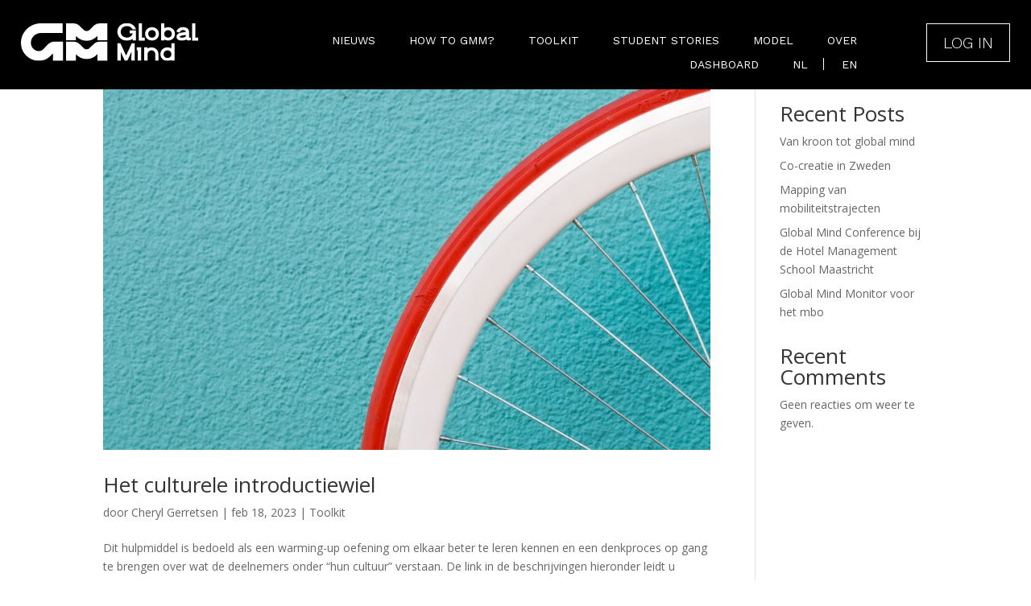

--- FILE ---
content_type: text/css
request_url: https://globalmind.info/wp-content/themes/divi-child/style.css?ver=4.20.2
body_size: -150
content:
/*
 Theme Name:     Divi Child
 Theme URI:      https://www.reddstone.nl
 Description:    Reddstone Child Theme
 Author:         Reddstone
 Author URI:     https://www.reddstone.nl
 Template:       Divi
 Version:        3.1.5
 Details URI:    http://code.reddstone.nl/wp-content/themes/divi-child/my-theme-changelog.html
*/


/* =Theme customization starts here */


--- FILE ---
content_type: text/css
request_url: https://reddstone.s3.eu-west-3.amazonaws.com/CDN+(reinoud)/Modules/hamburgers-master/dist/hamburgers.css
body_size: 30114
content:
/*!
 * hamburger-modules
 * @description Tasty CSS-animated hamburger-modules
 * @author Jonathan Suh @jonsuh
 * @site https://jonsuh.com/hamburger-modules
 * @link https://github.com/jonsuh/hamburger-modules
 */
.hamburger-module {
  padding: 15px 15px;
  display: inline-block;
  cursor: pointer;
  transition-property: opacity, filter;
  transition-duration: 0.15s;
  transition-timing-function: linear;
  font: inherit;
  color: inherit;
  text-transform: none;
  background-color: transparent;
  border: 0;
  margin: 0;
  overflow: visible; }
  .hamburger-module:hover {
    opacity: 0.7; }
  .hamburger-module.is-active:hover {
    opacity: 0.7; }
  .hamburger-module.is-active .hamburger-module-inner,
  .hamburger-module.is-active .hamburger-module-inner::before,
  .hamburger-module.is-active .hamburger-module-inner::after {
    background-color: #000; }

.hamburger-module-box {
  width: 40px;
  height: 24px;
  display: inline-block;
  position: relative; }

.hamburger-module-inner {
  display: block;
  top: 50%;
  margin-top: -2px; }
  .hamburger-module-inner, .hamburger-module-inner::before, .hamburger-module-inner::after {
    width: 40px;
    height: 4px;
    background-color: #000;
    border-radius: 4px;
    position: absolute;
    transition-property: transform;
    transition-duration: 0.15s;
    transition-timing-function: ease; }
  .hamburger-module-inner::before, .hamburger-module-inner::after {
    content: "";
    display: block; }
  .hamburger-module-inner::before {
    top: -10px; }
  .hamburger-module-inner::after {
    bottom: -10px; }

/*
   * 3DX
   */
.hamburger-module--3dx .hamburger-module-box {
  perspective: 80px; }

.hamburger-module--3dx .hamburger-module-inner {
  transition: transform 0.15s cubic-bezier(0.645, 0.045, 0.355, 1), background-color 0s 0.1s cubic-bezier(0.645, 0.045, 0.355, 1); }
  .hamburger-module--3dx .hamburger-module-inner::before, .hamburger-module--3dx .hamburger-module-inner::after {
    transition: transform 0s 0.1s cubic-bezier(0.645, 0.045, 0.355, 1); }

.hamburger-module--3dx.is-active .hamburger-module-inner {
  background-color: transparent !important;
  transform: rotateY(180deg); }
  .hamburger-module--3dx.is-active .hamburger-module-inner::before {
    transform: translate3d(0, 10px, 0) rotate(45deg); }
  .hamburger-module--3dx.is-active .hamburger-module-inner::after {
    transform: translate3d(0, -10px, 0) rotate(-45deg); }

/*
   * 3DX Reverse
   */
.hamburger-module--3dx-r .hamburger-module-box {
  perspective: 80px; }

.hamburger-module--3dx-r .hamburger-module-inner {
  transition: transform 0.15s cubic-bezier(0.645, 0.045, 0.355, 1), background-color 0s 0.1s cubic-bezier(0.645, 0.045, 0.355, 1); }
  .hamburger-module--3dx-r .hamburger-module-inner::before, .hamburger-module--3dx-r .hamburger-module-inner::after {
    transition: transform 0s 0.1s cubic-bezier(0.645, 0.045, 0.355, 1); }

.hamburger-module--3dx-r.is-active .hamburger-module-inner {
  background-color: transparent !important;
  transform: rotateY(-180deg); }
  .hamburger-module--3dx-r.is-active .hamburger-module-inner::before {
    transform: translate3d(0, 10px, 0) rotate(45deg); }
  .hamburger-module--3dx-r.is-active .hamburger-module-inner::after {
    transform: translate3d(0, -10px, 0) rotate(-45deg); }

/*
   * 3DY
   */
.hamburger-module--3dy .hamburger-module-box {
  perspective: 80px; }

.hamburger-module--3dy .hamburger-module-inner {
  transition: transform 0.15s cubic-bezier(0.645, 0.045, 0.355, 1), background-color 0s 0.1s cubic-bezier(0.645, 0.045, 0.355, 1); }
  .hamburger-module--3dy .hamburger-module-inner::before, .hamburger-module--3dy .hamburger-module-inner::after {
    transition: transform 0s 0.1s cubic-bezier(0.645, 0.045, 0.355, 1); }

.hamburger-module--3dy.is-active .hamburger-module-inner {
  background-color: transparent !important;
  transform: rotateX(-180deg); }
  .hamburger-module--3dy.is-active .hamburger-module-inner::before {
    transform: translate3d(0, 10px, 0) rotate(45deg); }
  .hamburger-module--3dy.is-active .hamburger-module-inner::after {
    transform: translate3d(0, -10px, 0) rotate(-45deg); }

/*
   * 3DY Reverse
   */
.hamburger-module--3dy-r .hamburger-module-box {
  perspective: 80px; }

.hamburger-module--3dy-r .hamburger-module-inner {
  transition: transform 0.15s cubic-bezier(0.645, 0.045, 0.355, 1), background-color 0s 0.1s cubic-bezier(0.645, 0.045, 0.355, 1); }
  .hamburger-module--3dy-r .hamburger-module-inner::before, .hamburger-module--3dy-r .hamburger-module-inner::after {
    transition: transform 0s 0.1s cubic-bezier(0.645, 0.045, 0.355, 1); }

.hamburger-module--3dy-r.is-active .hamburger-module-inner {
  background-color: transparent !important;
  transform: rotateX(180deg); }
  .hamburger-module--3dy-r.is-active .hamburger-module-inner::before {
    transform: translate3d(0, 10px, 0) rotate(45deg); }
  .hamburger-module--3dy-r.is-active .hamburger-module-inner::after {
    transform: translate3d(0, -10px, 0) rotate(-45deg); }

/*
   * 3DXY
   */
.hamburger-module--3dxy .hamburger-module-box {
  perspective: 80px; }

.hamburger-module--3dxy .hamburger-module-inner {
  transition: transform 0.15s cubic-bezier(0.645, 0.045, 0.355, 1), background-color 0s 0.1s cubic-bezier(0.645, 0.045, 0.355, 1); }
  .hamburger-module--3dxy .hamburger-module-inner::before, .hamburger-module--3dxy .hamburger-module-inner::after {
    transition: transform 0s 0.1s cubic-bezier(0.645, 0.045, 0.355, 1); }

.hamburger-module--3dxy.is-active .hamburger-module-inner {
  background-color: transparent !important;
  transform: rotateX(180deg) rotateY(180deg); }
  .hamburger-module--3dxy.is-active .hamburger-module-inner::before {
    transform: translate3d(0, 10px, 0) rotate(45deg); }
  .hamburger-module--3dxy.is-active .hamburger-module-inner::after {
    transform: translate3d(0, -10px, 0) rotate(-45deg); }

/*
   * 3DXY Reverse
   */
.hamburger-module--3dxy-r .hamburger-module-box {
  perspective: 80px; }

.hamburger-module--3dxy-r .hamburger-module-inner {
  transition: transform 0.15s cubic-bezier(0.645, 0.045, 0.355, 1), background-color 0s 0.1s cubic-bezier(0.645, 0.045, 0.355, 1); }
  .hamburger-module--3dxy-r .hamburger-module-inner::before, .hamburger-module--3dxy-r .hamburger-module-inner::after {
    transition: transform 0s 0.1s cubic-bezier(0.645, 0.045, 0.355, 1); }

.hamburger-module--3dxy-r.is-active .hamburger-module-inner {
  background-color: transparent !important;
  transform: rotateX(180deg) rotateY(180deg) rotateZ(-180deg); }
  .hamburger-module--3dxy-r.is-active .hamburger-module-inner::before {
    transform: translate3d(0, 10px, 0) rotate(45deg); }
  .hamburger-module--3dxy-r.is-active .hamburger-module-inner::after {
    transform: translate3d(0, -10px, 0) rotate(-45deg); }

/*
   * Arrow
   */
.hamburger-module--arrow.is-active .hamburger-module-inner::before {
  transform: translate3d(-8px, 0, 0) rotate(-45deg) scale(0.7, 1); }

.hamburger-module--arrow.is-active .hamburger-module-inner::after {
  transform: translate3d(-8px, 0, 0) rotate(45deg) scale(0.7, 1); }

/*
   * Arrow Right
   */
.hamburger-module--arrow-r.is-active .hamburger-module-inner::before {
  transform: translate3d(8px, 0, 0) rotate(45deg) scale(0.7, 1); }

.hamburger-module--arrow-r.is-active .hamburger-module-inner::after {
  transform: translate3d(8px, 0, 0) rotate(-45deg) scale(0.7, 1); }

/*
   * Arrow Alt
   */
.hamburger-module--arrowalt .hamburger-module-inner::before {
  transition: top 0.1s 0.1s ease, transform 0.1s cubic-bezier(0.165, 0.84, 0.44, 1); }

.hamburger-module--arrowalt .hamburger-module-inner::after {
  transition: bottom 0.1s 0.1s ease, transform 0.1s cubic-bezier(0.165, 0.84, 0.44, 1); }

.hamburger-module--arrowalt.is-active .hamburger-module-inner::before {
  top: 0;
  transform: translate3d(-8px, -10px, 0) rotate(-45deg) scale(0.7, 1);
  transition: top 0.1s ease, transform 0.1s 0.1s cubic-bezier(0.895, 0.03, 0.685, 0.22); }

.hamburger-module--arrowalt.is-active .hamburger-module-inner::after {
  bottom: 0;
  transform: translate3d(-8px, 10px, 0) rotate(45deg) scale(0.7, 1);
  transition: bottom 0.1s ease, transform 0.1s 0.1s cubic-bezier(0.895, 0.03, 0.685, 0.22); }

/*
   * Arrow Alt Right
   */
.hamburger-module--arrowalt-r .hamburger-module-inner::before {
  transition: top 0.1s 0.1s ease, transform 0.1s cubic-bezier(0.165, 0.84, 0.44, 1); }

.hamburger-module--arrowalt-r .hamburger-module-inner::after {
  transition: bottom 0.1s 0.1s ease, transform 0.1s cubic-bezier(0.165, 0.84, 0.44, 1); }

.hamburger-module--arrowalt-r.is-active .hamburger-module-inner::before {
  top: 0;
  transform: translate3d(8px, -10px, 0) rotate(45deg) scale(0.7, 1);
  transition: top 0.1s ease, transform 0.1s 0.1s cubic-bezier(0.895, 0.03, 0.685, 0.22); }

.hamburger-module--arrowalt-r.is-active .hamburger-module-inner::after {
  bottom: 0;
  transform: translate3d(8px, 10px, 0) rotate(-45deg) scale(0.7, 1);
  transition: bottom 0.1s ease, transform 0.1s 0.1s cubic-bezier(0.895, 0.03, 0.685, 0.22); }

/*
   * Arrow Turn
   */
.hamburger-module--arrowturn.is-active .hamburger-module-inner {
  transform: rotate(-180deg); }
  .hamburger-module--arrowturn.is-active .hamburger-module-inner::before {
    transform: translate3d(8px, 0, 0) rotate(45deg) scale(0.7, 1); }
  .hamburger-module--arrowturn.is-active .hamburger-module-inner::after {
    transform: translate3d(8px, 0, 0) rotate(-45deg) scale(0.7, 1); }

/*
   * Arrow Turn Right
   */
.hamburger-module--arrowturn-r.is-active .hamburger-module-inner {
  transform: rotate(-180deg); }
  .hamburger-module--arrowturn-r.is-active .hamburger-module-inner::before {
    transform: translate3d(-8px, 0, 0) rotate(-45deg) scale(0.7, 1); }
  .hamburger-module--arrowturn-r.is-active .hamburger-module-inner::after {
    transform: translate3d(-8px, 0, 0) rotate(45deg) scale(0.7, 1); }

/*
   * Boring
   */
.hamburger-module--boring .hamburger-module-inner, .hamburger-module--boring .hamburger-module-inner::before, .hamburger-module--boring .hamburger-module-inner::after {
  transition-property: none; }

.hamburger-module--boring.is-active .hamburger-module-inner {
  transform: rotate(45deg); }
  .hamburger-module--boring.is-active .hamburger-module-inner::before {
    top: 0;
    opacity: 0; }
  .hamburger-module--boring.is-active .hamburger-module-inner::after {
    bottom: 0;
    transform: rotate(-90deg); }

/*
   * Collapse
   */
.hamburger-module--collapse .hamburger-module-inner {
  top: auto;
  bottom: 0;
  transition-duration: 0.13s;
  transition-delay: 0.13s;
  transition-timing-function: cubic-bezier(0.55, 0.055, 0.675, 0.19); }
  .hamburger-module--collapse .hamburger-module-inner::after {
    top: -20px;
    transition: top 0.2s 0.2s cubic-bezier(0.33333, 0.66667, 0.66667, 1), opacity 0.1s linear; }
  .hamburger-module--collapse .hamburger-module-inner::before {
    transition: top 0.12s 0.2s cubic-bezier(0.33333, 0.66667, 0.66667, 1), transform 0.13s cubic-bezier(0.55, 0.055, 0.675, 0.19); }

.hamburger-module--collapse.is-active .hamburger-module-inner {
  transform: translate3d(0, -10px, 0) rotate(-45deg);
  transition-delay: 0.22s;
  transition-timing-function: cubic-bezier(0.215, 0.61, 0.355, 1); }
  .hamburger-module--collapse.is-active .hamburger-module-inner::after {
    top: 0;
    opacity: 0;
    transition: top 0.2s cubic-bezier(0.33333, 0, 0.66667, 0.33333), opacity 0.1s 0.22s linear; }
  .hamburger-module--collapse.is-active .hamburger-module-inner::before {
    top: 0;
    transform: rotate(-90deg);
    transition: top 0.1s 0.16s cubic-bezier(0.33333, 0, 0.66667, 0.33333), transform 0.13s 0.25s cubic-bezier(0.215, 0.61, 0.355, 1); }

/*
   * Collapse Reverse
   */
.hamburger-module--collapse-r .hamburger-module-inner {
  top: auto;
  bottom: 0;
  transition-duration: 0.13s;
  transition-delay: 0.13s;
  transition-timing-function: cubic-bezier(0.55, 0.055, 0.675, 0.19); }
  .hamburger-module--collapse-r .hamburger-module-inner::after {
    top: -20px;
    transition: top 0.2s 0.2s cubic-bezier(0.33333, 0.66667, 0.66667, 1), opacity 0.1s linear; }
  .hamburger-module--collapse-r .hamburger-module-inner::before {
    transition: top 0.12s 0.2s cubic-bezier(0.33333, 0.66667, 0.66667, 1), transform 0.13s cubic-bezier(0.55, 0.055, 0.675, 0.19); }

.hamburger-module--collapse-r.is-active .hamburger-module-inner {
  transform: translate3d(0, -10px, 0) rotate(45deg);
  transition-delay: 0.22s;
  transition-timing-function: cubic-bezier(0.215, 0.61, 0.355, 1); }
  .hamburger-module--collapse-r.is-active .hamburger-module-inner::after {
    top: 0;
    opacity: 0;
    transition: top 0.2s cubic-bezier(0.33333, 0, 0.66667, 0.33333), opacity 0.1s 0.22s linear; }
  .hamburger-module--collapse-r.is-active .hamburger-module-inner::before {
    top: 0;
    transform: rotate(90deg);
    transition: top 0.1s 0.16s cubic-bezier(0.33333, 0, 0.66667, 0.33333), transform 0.13s 0.25s cubic-bezier(0.215, 0.61, 0.355, 1); }

/*
   * Elastic
   */
.hamburger-module--elastic .hamburger-module-inner {
  top: 2px;
  transition-duration: 0.275s;
  transition-timing-function: cubic-bezier(0.68, -0.55, 0.265, 1.55); }
  .hamburger-module--elastic .hamburger-module-inner::before {
    top: 10px;
    transition: opacity 0.125s 0.275s ease; }
  .hamburger-module--elastic .hamburger-module-inner::after {
    top: 20px;
    transition: transform 0.275s cubic-bezier(0.68, -0.55, 0.265, 1.55); }

.hamburger-module--elastic.is-active .hamburger-module-inner {
  transform: translate3d(0, 10px, 0) rotate(135deg);
  transition-delay: 0.075s; }
  .hamburger-module--elastic.is-active .hamburger-module-inner::before {
    transition-delay: 0s;
    opacity: 0; }
  .hamburger-module--elastic.is-active .hamburger-module-inner::after {
    transform: translate3d(0, -20px, 0) rotate(-270deg);
    transition-delay: 0.075s; }

/*
   * Elastic Reverse
   */
.hamburger-module--elastic-r .hamburger-module-inner {
  top: 2px;
  transition-duration: 0.275s;
  transition-timing-function: cubic-bezier(0.68, -0.55, 0.265, 1.55); }
  .hamburger-module--elastic-r .hamburger-module-inner::before {
    top: 10px;
    transition: opacity 0.125s 0.275s ease; }
  .hamburger-module--elastic-r .hamburger-module-inner::after {
    top: 20px;
    transition: transform 0.275s cubic-bezier(0.68, -0.55, 0.265, 1.55); }

.hamburger-module--elastic-r.is-active .hamburger-module-inner {
  transform: translate3d(0, 10px, 0) rotate(-135deg);
  transition-delay: 0.075s; }
  .hamburger-module--elastic-r.is-active .hamburger-module-inner::before {
    transition-delay: 0s;
    opacity: 0; }
  .hamburger-module--elastic-r.is-active .hamburger-module-inner::after {
    transform: translate3d(0, -20px, 0) rotate(270deg);
    transition-delay: 0.075s; }

/*
   * Emphatic
   */
.hamburger-module--emphatic {
  overflow: hidden; }
  .hamburger-module--emphatic .hamburger-module-inner {
    transition: background-color 0.125s 0.175s ease-in; }
    .hamburger-module--emphatic .hamburger-module-inner::before {
      left: 0;
      transition: transform 0.125s cubic-bezier(0.6, 0.04, 0.98, 0.335), top 0.05s 0.125s linear, left 0.125s 0.175s ease-in; }
    .hamburger-module--emphatic .hamburger-module-inner::after {
      top: 10px;
      right: 0;
      transition: transform 0.125s cubic-bezier(0.6, 0.04, 0.98, 0.335), top 0.05s 0.125s linear, right 0.125s 0.175s ease-in; }
  .hamburger-module--emphatic.is-active .hamburger-module-inner {
    transition-delay: 0s;
    transition-timing-function: ease-out;
    background-color: transparent !important; }
    .hamburger-module--emphatic.is-active .hamburger-module-inner::before {
      left: -80px;
      top: -80px;
      transform: translate3d(80px, 80px, 0) rotate(45deg);
      transition: left 0.125s ease-out, top 0.05s 0.125s linear, transform 0.125s 0.175s cubic-bezier(0.075, 0.82, 0.165, 1); }
    .hamburger-module--emphatic.is-active .hamburger-module-inner::after {
      right: -80px;
      top: -80px;
      transform: translate3d(-80px, 80px, 0) rotate(-45deg);
      transition: right 0.125s ease-out, top 0.05s 0.125s linear, transform 0.125s 0.175s cubic-bezier(0.075, 0.82, 0.165, 1); }

/*
   * Emphatic Reverse
   */
.hamburger-module--emphatic-r {
  overflow: hidden; }
  .hamburger-module--emphatic-r .hamburger-module-inner {
    transition: background-color 0.125s 0.175s ease-in; }
    .hamburger-module--emphatic-r .hamburger-module-inner::before {
      left: 0;
      transition: transform 0.125s cubic-bezier(0.6, 0.04, 0.98, 0.335), top 0.05s 0.125s linear, left 0.125s 0.175s ease-in; }
    .hamburger-module--emphatic-r .hamburger-module-inner::after {
      top: 10px;
      right: 0;
      transition: transform 0.125s cubic-bezier(0.6, 0.04, 0.98, 0.335), top 0.05s 0.125s linear, right 0.125s 0.175s ease-in; }
  .hamburger-module--emphatic-r.is-active .hamburger-module-inner {
    transition-delay: 0s;
    transition-timing-function: ease-out;
    background-color: transparent !important; }
    .hamburger-module--emphatic-r.is-active .hamburger-module-inner::before {
      left: -80px;
      top: 80px;
      transform: translate3d(80px, -80px, 0) rotate(-45deg);
      transition: left 0.125s ease-out, top 0.05s 0.125s linear, transform 0.125s 0.175s cubic-bezier(0.075, 0.82, 0.165, 1); }
    .hamburger-module--emphatic-r.is-active .hamburger-module-inner::after {
      right: -80px;
      top: 80px;
      transform: translate3d(-80px, -80px, 0) rotate(45deg);
      transition: right 0.125s ease-out, top 0.05s 0.125s linear, transform 0.125s 0.175s cubic-bezier(0.075, 0.82, 0.165, 1); }

/*
   * Minus
   */
.hamburger-module--minus .hamburger-module-inner::before, .hamburger-module--minus .hamburger-module-inner::after {
  transition: bottom 0.08s 0s ease-out, top 0.08s 0s ease-out, opacity 0s linear; }

.hamburger-module--minus.is-active .hamburger-module-inner::before, .hamburger-module--minus.is-active .hamburger-module-inner::after {
  opacity: 0;
  transition: bottom 0.08s ease-out, top 0.08s ease-out, opacity 0s 0.08s linear; }

.hamburger-module--minus.is-active .hamburger-module-inner::before {
  top: 0; }

.hamburger-module--minus.is-active .hamburger-module-inner::after {
  bottom: 0; }

/*
   * Slider
   */
.hamburger-module--slider .hamburger-module-inner {
  top: 2px; }
  .hamburger-module--slider .hamburger-module-inner::before {
    top: 10px;
    transition-property: transform, opacity;
    transition-timing-function: ease;
    transition-duration: 0.15s; }
  .hamburger-module--slider .hamburger-module-inner::after {
    top: 20px; }

.hamburger-module--slider.is-active .hamburger-module-inner {
  transform: translate3d(0, 10px, 0) rotate(45deg); }
  .hamburger-module--slider.is-active .hamburger-module-inner::before {
    transform: rotate(-45deg) translate3d(-5.71429px, -6px, 0);
    opacity: 0; }
  .hamburger-module--slider.is-active .hamburger-module-inner::after {
    transform: translate3d(0, -20px, 0) rotate(-90deg); }

/*
   * Slider Reverse
   */
.hamburger-module--slider-r .hamburger-module-inner {
  top: 2px; }
  .hamburger-module--slider-r .hamburger-module-inner::before {
    top: 10px;
    transition-property: transform, opacity;
    transition-timing-function: ease;
    transition-duration: 0.15s; }
  .hamburger-module--slider-r .hamburger-module-inner::after {
    top: 20px; }

.hamburger-module--slider-r.is-active .hamburger-module-inner {
  transform: translate3d(0, 10px, 0) rotate(-45deg); }
  .hamburger-module--slider-r.is-active .hamburger-module-inner::before {
    transform: rotate(45deg) translate3d(5.71429px, -6px, 0);
    opacity: 0; }
  .hamburger-module--slider-r.is-active .hamburger-module-inner::after {
    transform: translate3d(0, -20px, 0) rotate(90deg); }

/*
   * Spin
   */
.hamburger-module--spin .hamburger-module-inner {
  transition-duration: 0.22s;
  transition-timing-function: cubic-bezier(0.55, 0.055, 0.675, 0.19); }
  .hamburger-module--spin .hamburger-module-inner::before {
    transition: top 0.1s 0.25s ease-in, opacity 0.1s ease-in; }
  .hamburger-module--spin .hamburger-module-inner::after {
    transition: bottom 0.1s 0.25s ease-in, transform 0.22s cubic-bezier(0.55, 0.055, 0.675, 0.19); }

.hamburger-module--spin.is-active .hamburger-module-inner {
  transform: rotate(225deg);
  transition-delay: 0.12s;
  transition-timing-function: cubic-bezier(0.215, 0.61, 0.355, 1); }
  .hamburger-module--spin.is-active .hamburger-module-inner::before {
    top: 0;
    opacity: 0;
    transition: top 0.1s ease-out, opacity 0.1s 0.12s ease-out; }
  .hamburger-module--spin.is-active .hamburger-module-inner::after {
    bottom: 0;
    transform: rotate(-90deg);
    transition: bottom 0.1s ease-out, transform 0.22s 0.12s cubic-bezier(0.215, 0.61, 0.355, 1); }

/*
   * Spin Reverse
   */
.hamburger-module--spin-r .hamburger-module-inner {
  transition-duration: 0.22s;
  transition-timing-function: cubic-bezier(0.55, 0.055, 0.675, 0.19); }
  .hamburger-module--spin-r .hamburger-module-inner::before {
    transition: top 0.1s 0.25s ease-in, opacity 0.1s ease-in; }
  .hamburger-module--spin-r .hamburger-module-inner::after {
    transition: bottom 0.1s 0.25s ease-in, transform 0.22s cubic-bezier(0.55, 0.055, 0.675, 0.19); }

.hamburger-module--spin-r.is-active .hamburger-module-inner {
  transform: rotate(-225deg);
  transition-delay: 0.12s;
  transition-timing-function: cubic-bezier(0.215, 0.61, 0.355, 1); }
  .hamburger-module--spin-r.is-active .hamburger-module-inner::before {
    top: 0;
    opacity: 0;
    transition: top 0.1s ease-out, opacity 0.1s 0.12s ease-out; }
  .hamburger-module--spin-r.is-active .hamburger-module-inner::after {
    bottom: 0;
    transform: rotate(90deg);
    transition: bottom 0.1s ease-out, transform 0.22s 0.12s cubic-bezier(0.215, 0.61, 0.355, 1); }

/*
   * Spring
   */
.hamburger-module--spring .hamburger-module-inner {
  top: 2px;
  transition: background-color 0s 0.13s linear; }
  .hamburger-module--spring .hamburger-module-inner::before {
    top: 10px;
    transition: top 0.1s 0.2s cubic-bezier(0.33333, 0.66667, 0.66667, 1), transform 0.13s cubic-bezier(0.55, 0.055, 0.675, 0.19); }
  .hamburger-module--spring .hamburger-module-inner::after {
    top: 20px;
    transition: top 0.2s 0.2s cubic-bezier(0.33333, 0.66667, 0.66667, 1), transform 0.13s cubic-bezier(0.55, 0.055, 0.675, 0.19); }

.hamburger-module--spring.is-active .hamburger-module-inner {
  transition-delay: 0.22s;
  background-color: transparent !important; }
  .hamburger-module--spring.is-active .hamburger-module-inner::before {
    top: 0;
    transition: top 0.1s 0.15s cubic-bezier(0.33333, 0, 0.66667, 0.33333), transform 0.13s 0.22s cubic-bezier(0.215, 0.61, 0.355, 1);
    transform: translate3d(0, 10px, 0) rotate(45deg); }
  .hamburger-module--spring.is-active .hamburger-module-inner::after {
    top: 0;
    transition: top 0.2s cubic-bezier(0.33333, 0, 0.66667, 0.33333), transform 0.13s 0.22s cubic-bezier(0.215, 0.61, 0.355, 1);
    transform: translate3d(0, 10px, 0) rotate(-45deg); }

/*
   * Spring Reverse
   */
.hamburger-module--spring-r .hamburger-module-inner {
  top: auto;
  bottom: 0;
  transition-duration: 0.13s;
  transition-delay: 0s;
  transition-timing-function: cubic-bezier(0.55, 0.055, 0.675, 0.19); }
  .hamburger-module--spring-r .hamburger-module-inner::after {
    top: -20px;
    transition: top 0.2s 0.2s cubic-bezier(0.33333, 0.66667, 0.66667, 1), opacity 0s linear; }
  .hamburger-module--spring-r .hamburger-module-inner::before {
    transition: top 0.1s 0.2s cubic-bezier(0.33333, 0.66667, 0.66667, 1), transform 0.13s cubic-bezier(0.55, 0.055, 0.675, 0.19); }

.hamburger-module--spring-r.is-active .hamburger-module-inner {
  transform: translate3d(0, -10px, 0) rotate(-45deg);
  transition-delay: 0.22s;
  transition-timing-function: cubic-bezier(0.215, 0.61, 0.355, 1); }
  .hamburger-module--spring-r.is-active .hamburger-module-inner::after {
    top: 0;
    opacity: 0;
    transition: top 0.2s cubic-bezier(0.33333, 0, 0.66667, 0.33333), opacity 0s 0.22s linear; }
  .hamburger-module--spring-r.is-active .hamburger-module-inner::before {
    top: 0;
    transform: rotate(90deg);
    transition: top 0.1s 0.15s cubic-bezier(0.33333, 0, 0.66667, 0.33333), transform 0.13s 0.22s cubic-bezier(0.215, 0.61, 0.355, 1); }

/*
   * Stand
   */
.hamburger-module--stand .hamburger-module-inner {
  transition: transform 0.075s 0.15s cubic-bezier(0.55, 0.055, 0.675, 0.19), background-color 0s 0.075s linear; }
  .hamburger-module--stand .hamburger-module-inner::before {
    transition: top 0.075s 0.075s ease-in, transform 0.075s 0s cubic-bezier(0.55, 0.055, 0.675, 0.19); }
  .hamburger-module--stand .hamburger-module-inner::after {
    transition: bottom 0.075s 0.075s ease-in, transform 0.075s 0s cubic-bezier(0.55, 0.055, 0.675, 0.19); }

.hamburger-module--stand.is-active .hamburger-module-inner {
  transform: rotate(90deg);
  background-color: transparent !important;
  transition: transform 0.075s 0s cubic-bezier(0.215, 0.61, 0.355, 1), background-color 0s 0.15s linear; }
  .hamburger-module--stand.is-active .hamburger-module-inner::before {
    top: 0;
    transform: rotate(-45deg);
    transition: top 0.075s 0.1s ease-out, transform 0.075s 0.15s cubic-bezier(0.215, 0.61, 0.355, 1); }
  .hamburger-module--stand.is-active .hamburger-module-inner::after {
    bottom: 0;
    transform: rotate(45deg);
    transition: bottom 0.075s 0.1s ease-out, transform 0.075s 0.15s cubic-bezier(0.215, 0.61, 0.355, 1); }

/*
   * Stand Reverse
   */
.hamburger-module--stand-r .hamburger-module-inner {
  transition: transform 0.075s 0.15s cubic-bezier(0.55, 0.055, 0.675, 0.19), background-color 0s 0.075s linear; }
  .hamburger-module--stand-r .hamburger-module-inner::before {
    transition: top 0.075s 0.075s ease-in, transform 0.075s 0s cubic-bezier(0.55, 0.055, 0.675, 0.19); }
  .hamburger-module--stand-r .hamburger-module-inner::after {
    transition: bottom 0.075s 0.075s ease-in, transform 0.075s 0s cubic-bezier(0.55, 0.055, 0.675, 0.19); }

.hamburger-module--stand-r.is-active .hamburger-module-inner {
  transform: rotate(-90deg);
  background-color: transparent !important;
  transition: transform 0.075s 0s cubic-bezier(0.215, 0.61, 0.355, 1), background-color 0s 0.15s linear; }
  .hamburger-module--stand-r.is-active .hamburger-module-inner::before {
    top: 0;
    transform: rotate(-45deg);
    transition: top 0.075s 0.1s ease-out, transform 0.075s 0.15s cubic-bezier(0.215, 0.61, 0.355, 1); }
  .hamburger-module--stand-r.is-active .hamburger-module-inner::after {
    bottom: 0;
    transform: rotate(45deg);
    transition: bottom 0.075s 0.1s ease-out, transform 0.075s 0.15s cubic-bezier(0.215, 0.61, 0.355, 1); }

/*
   * Squeeze
   */
.hamburger-module--squeeze .hamburger-module-inner {
  transition-duration: 0.075s;
  transition-timing-function: cubic-bezier(0.55, 0.055, 0.675, 0.19); }
  .hamburger-module--squeeze .hamburger-module-inner::before {
    transition: top 0.075s 0.12s ease, opacity 0.075s ease; }
  .hamburger-module--squeeze .hamburger-module-inner::after {
    transition: bottom 0.075s 0.12s ease, transform 0.075s cubic-bezier(0.55, 0.055, 0.675, 0.19); }

.hamburger-module--squeeze.is-active .hamburger-module-inner {
  transform: rotate(45deg);
  transition-delay: 0.12s;
  transition-timing-function: cubic-bezier(0.215, 0.61, 0.355, 1); }
  .hamburger-module--squeeze.is-active .hamburger-module-inner::before {
    top: 0;
    opacity: 0;
    transition: top 0.075s ease, opacity 0.075s 0.12s ease; }
  .hamburger-module--squeeze.is-active .hamburger-module-inner::after {
    bottom: 0;
    transform: rotate(-90deg);
    transition: bottom 0.075s ease, transform 0.075s 0.12s cubic-bezier(0.215, 0.61, 0.355, 1); }

/*
   * Vortex
   */
.hamburger-module--vortex .hamburger-module-inner {
  transition-duration: 0.2s;
  transition-timing-function: cubic-bezier(0.19, 1, 0.22, 1); }
  .hamburger-module--vortex .hamburger-module-inner::before, .hamburger-module--vortex .hamburger-module-inner::after {
    transition-duration: 0s;
    transition-delay: 0.1s;
    transition-timing-function: linear; }
  .hamburger-module--vortex .hamburger-module-inner::before {
    transition-property: top, opacity; }
  .hamburger-module--vortex .hamburger-module-inner::after {
    transition-property: bottom, transform; }

.hamburger-module--vortex.is-active .hamburger-module-inner {
  transform: rotate(765deg);
  transition-timing-function: cubic-bezier(0.19, 1, 0.22, 1); }
  .hamburger-module--vortex.is-active .hamburger-module-inner::before, .hamburger-module--vortex.is-active .hamburger-module-inner::after {
    transition-delay: 0s; }
  .hamburger-module--vortex.is-active .hamburger-module-inner::before {
    top: 0;
    opacity: 0; }
  .hamburger-module--vortex.is-active .hamburger-module-inner::after {
    bottom: 0;
    transform: rotate(90deg); }

/*
   * Vortex Reverse
   */
.hamburger-module--vortex-r .hamburger-module-inner {
  transition-duration: 0.2s;
  transition-timing-function: cubic-bezier(0.19, 1, 0.22, 1); }
  .hamburger-module--vortex-r .hamburger-module-inner::before, .hamburger-module--vortex-r .hamburger-module-inner::after {
    transition-duration: 0s;
    transition-delay: 0.1s;
    transition-timing-function: linear; }
  .hamburger-module--vortex-r .hamburger-module-inner::before {
    transition-property: top, opacity; }
  .hamburger-module--vortex-r .hamburger-module-inner::after {
    transition-property: bottom, transform; }

.hamburger-module--vortex-r.is-active .hamburger-module-inner {
  transform: rotate(-765deg);
  transition-timing-function: cubic-bezier(0.19, 1, 0.22, 1); }
  .hamburger-module--vortex-r.is-active .hamburger-module-inner::before, .hamburger-module--vortex-r.is-active .hamburger-module-inner::after {
    transition-delay: 0s; }
  .hamburger-module--vortex-r.is-active .hamburger-module-inner::before {
    top: 0;
    opacity: 0; }
  .hamburger-module--vortex-r.is-active .hamburger-module-inner::after {
    bottom: 0;
    transform: rotate(-90deg); }


--- FILE ---
content_type: text/css
request_url: https://globalmind.info/wp-content/et-cache/global/et-divi-customizer-global.min.css?ver=1767437774
body_size: -98
content:
@media only screen and (min-width:1350px){.et_pb_row{padding:27px 0}.et_pb_section{padding:54px 0}.single.et_pb_pagebuilder_layout.et_full_width_page .et_post_meta_wrapper{padding-top:81px}.et_pb_fullwidth_section{padding:0}}.wpml-ls-item+.wpml-ls-item::before{background:#fff none repeat scroll 0 0;content:"";height:15px;left:-12px;position:absolute;top:-3%;width:1px}.wpgb-lightbox-title{display:none}.single .entry-content>p:first-of-type img{display:none!important}

--- FILE ---
content_type: text/css
request_url: https://globalmind.info/wp-content/et-cache/458/et-core-unified-cpt-458.min.css?ver=1767440392
body_size: 917
content:
.login{background-color:#d12d33;color:#000!important;text-align:center!important}.menu-item-268{color:#000!important}.et_pb_section_0_tb_header,.et_pb_section_1_tb_header{margin-top:0px;margin-right:0px;margin-bottom:0px;margin-left:0px}.et_pb_section_1_tb_header.et_pb_section,.et_pb_section_0_tb_header.et_pb_section{padding-top:0px;padding-right:0px;padding-bottom:0px;padding-left:0px;background-color:RGBA(255,255,255,0)!important}.et_pb_row_0_tb_header{background-color:#000000;height:111px;max-height:111px;position:absolute!important;top:0px;bottom:auto;left:0px;right:auto}.et_pb_row_0_tb_header.et_pb_row,.et_pb_row_1_tb_header.et_pb_row{padding-top:29px!important;padding-right:2vw!important;padding-bottom:29px!important;padding-left:2vw!important;margin-top:0px!important;margin-right:0px!important;margin-bottom:0px!important;margin-left:0px!important;padding-top:29px;padding-right:2vw;padding-bottom:29px;padding-left:2vw}.et_pb_row_0_tb_header,body #page-container .et-db #et-boc .et-l .et_pb_row_0_tb_header.et_pb_row,body.et_pb_pagebuilder_layout.single #page-container #et-boc .et-l .et_pb_row_0_tb_header.et_pb_row,body.et_pb_pagebuilder_layout.single.et_full_width_page #page-container #et-boc .et-l .et_pb_row_0_tb_header.et_pb_row,.et_pb_row_1_tb_header,body #page-container .et-db #et-boc .et-l .et_pb_row_1_tb_header.et_pb_row,body.et_pb_pagebuilder_layout.single #page-container #et-boc .et-l .et_pb_row_1_tb_header.et_pb_row,body.et_pb_pagebuilder_layout.single.et_full_width_page #page-container #et-boc .et-l .et_pb_row_1_tb_header.et_pb_row{width:100%;max-width:100%}.et_pb_sticky .et_pb_row_1_tb_header,.et_pb_sticky .et_pb_row_0_tb_header{transform:translateX(0px) translateY(0px)!important}.et_pb_image_0_tb_header{padding-top:0px;padding-bottom:15px;margin-top:0px!important;margin-bottom:0px!important;text-align:left;margin-left:0}.et_pb_image_0_tb_header .et_pb_image_wrap{display:block}.et_pb_menu_0_tb_header.et_pb_menu ul li a{font-family:'Work Sans',Helvetica,Arial,Lucida,sans-serif;text-transform:uppercase;color:#FFFFFF!important}.et_pb_menu_0_tb_header.et_pb_menu{background-color:RGBA(255,255,255,0)}.et_pb_menu_0_tb_header{padding-top:6px;margin-right:170px!important}.et_pb_menu_1_tb_header.et_pb_menu .et-menu-nav li a,.et_pb_menu_0_tb_header.et_pb_menu .et-menu-nav li a{margin-right:20px}.et_pb_menu_0_tb_header.et_pb_menu .nav li ul,.et_pb_menu_0_tb_header.et_pb_menu .et_mobile_menu,.et_pb_menu_0_tb_header.et_pb_menu .et_mobile_menu ul{background-color:RGBA(255,255,255,0)!important}.et_pb_menu_0_tb_header .et_pb_menu_inner_container>.et_pb_menu__logo-wrap,.et_pb_menu_0_tb_header .et_pb_menu__logo-slot{width:auto;max-width:100%}.et_pb_menu_1_tb_header .et_pb_menu_inner_container>.et_pb_menu__logo-wrap .et_pb_menu__logo img,.et_pb_menu_1_tb_header .et_pb_menu__logo-slot .et_pb_menu__logo-wrap img,.et_pb_menu_0_tb_header .et_pb_menu_inner_container>.et_pb_menu__logo-wrap .et_pb_menu__logo img,.et_pb_menu_0_tb_header .et_pb_menu__logo-slot .et_pb_menu__logo-wrap img{height:auto;max-height:none}.et_pb_menu_0_tb_header .et_pb_menu__icon.et_pb_menu__cart-button,.et_pb_menu_0_tb_header .et_pb_menu__icon.et_pb_menu__search-button,.et_pb_menu_0_tb_header .et_pb_menu__icon.et_pb_menu__close-search-button,.et_pb_menu_0_tb_header .mobile_nav .mobile_menu_bar:before,.et_pb_menu_1_tb_header .et_pb_menu__icon.et_pb_menu__search-button,.et_pb_menu_1_tb_header .et_pb_menu__icon.et_pb_menu__close-search-button{color:#7EBEC5}body #page-container .et_pb_section .et_pb_dp_dmb_module_1748_item_0_tb_header .dp_field_dropdown_buttons.et_pb_button,body #page-container .et_pb_section .et_pb_dp_dmb_module_1748_item_0_tb_header .dp_field_dropdown_buttons.et_pb_button:hover,body #page-container .et_pb_section .et_pb_dp_dmb_module_1748_item_1_tb_header .dp_field_dropdown_buttons.et_pb_button,body #page-container .et_pb_section .et_pb_dp_dmb_module_1748_item_1_tb_header .dp_field_dropdown_buttons.et_pb_button:hover{padding:0.3em 1em!important}body #page-container .et_pb_section .et_pb_dp_dmb_module_1748_0_tb_header .dp_field_main_button.et_pb_button:before,body #page-container .et_pb_section .et_pb_dp_dmb_module_1748_0_tb_header .dp_field_main_button.et_pb_button:after,body #page-container .et_pb_section .et_pb_dp_dmb_module_1748_item_0_tb_header .dp_field_dropdown_buttons.et_pb_button:before,body #page-container .et_pb_section .et_pb_dp_dmb_module_1748_item_0_tb_header .dp_field_dropdown_buttons.et_pb_button:after,body #page-container .et_pb_section .et_pb_dp_dmb_module_1748_item_1_tb_header .dp_field_dropdown_buttons.et_pb_button:before,body #page-container .et_pb_section .et_pb_dp_dmb_module_1748_item_1_tb_header .dp_field_dropdown_buttons.et_pb_button:after{display:none!important}.et_pb_dp_dmb_module_1748_item_1_tb_header .dp_field_dropdown_buttons.et_pb_button,.et_pb_dp_dmb_module_1748_0_tb_header .dp_field_main_button.et_pb_button,.et_pb_dp_dmb_module_1748_item_0_tb_header .dp_field_dropdown_buttons.et_pb_button{transition:background-color 300ms ease 0ms}.et_pb_dp_dmb_module_1748_0_tb_header{text-align:right;padding-top:0px;padding-bottom:0px;padding-left:1px;width:140px;position:absolute!important;top:0px;bottom:auto;right:0px;left:auto}body #page-container .et_pb_section .et_pb_dp_dmb_module_1748_0_tb_header .dp_field_main_button.et_pb_button{color:#FFFFFF!important;border-width:1px!important;border-radius:0px;font-size:20px;font-family:'Work Sans',Helvetica,Arial,Lucida,sans-serif!important;font-weight:300!important;text-transform:uppercase!important;background-color:RGBA(255,255,255,0)!important}body #page-container .et_pb_section .et_pb_dp_dmb_module_1748_0_tb_header .dp_field_main_button.et_pb_button:hover{padding-right:2em;padding-left:0.7em;background-image:initial!important;background-color:#D12D33!important}body #page-container .et_pb_section .et_pb_dp_dmb_module_1748_0_tb_header .dp_field_main_button.et_pb_button,body #page-container .et_pb_section .et_pb_dp_dmb_module_1748_0_tb_header .dp_field_main_button.et_pb_button:hover{padding-right:1em!important;padding-left:1em!important}.et_pb_row_1_tb_header{background-color:#000000;position:absolute!important;top:0px;bottom:auto;left:0px;right:auto}.et_pb_menu_1_tb_header.et_pb_menu ul li a{font-family:'Work Sans',Helvetica,Arial,Lucida,sans-serif;font-weight:300;text-transform:uppercase;font-size:16px;color:#FFFFFF!important}.et_pb_menu_1_tb_header.et_pb_menu{background-color:#000000}.et_pb_menu_1_tb_header.et_pb_menu .nav li ul{background-color:#000000!important;border-color:RGBA(255,255,255,0)}.et_pb_menu_1_tb_header.et_pb_menu .et_mobile_menu{border-color:RGBA(255,255,255,0)}.et_pb_menu_1_tb_header.et_pb_menu .nav li ul.sub-menu a{color:#FFFFFF!important}.et_pb_menu_1_tb_header.et_pb_menu .nav li ul.sub-menu li.current-menu-item a{color:#D12D33!important}.et_pb_menu_1_tb_header.et_pb_menu .et_mobile_menu,.et_pb_menu_1_tb_header.et_pb_menu .et_mobile_menu ul{background-color:#000000!important}.et_pb_menu_1_tb_header .et_pb_menu_inner_container>.et_pb_menu__logo-wrap,.et_pb_menu_1_tb_header .et_pb_menu__logo-slot{width:36%;max-width:100%}.et_pb_menu_1_tb_header .mobile_nav .mobile_menu_bar:before{font-size:41px;color:#FFFFFF}.et_pb_menu_1_tb_header .et_pb_menu__icon.et_pb_menu__cart-button{color:#FFFFFF}.et_pb_column_1_tb_header{padding-bottom:0px}.et_pb_dp_dmb_module_1748_item_1_tb_header,.et_pb_dp_dmb_module_1748_item_0_tb_header{text-align:right;width:100%;max-width:150%}body #page-container .et_pb_section .et_pb_dp_dmb_module_1748_item_1_tb_header .dp_field_dropdown_buttons.et_pb_button,body #page-container .et_pb_section .et_pb_dp_dmb_module_1748_item_0_tb_header .dp_field_dropdown_buttons.et_pb_button{color:#000000!important;border-width:0px!important;font-size:20px;font-family:'Work Sans',Helvetica,Arial,Lucida,sans-serif!important;font-weight:300!important;text-transform:uppercase!important;background-color:#D12D33!important}body #page-container .et_pb_section .et_pb_dp_dmb_module_1748_item_0_tb_header .dp_field_dropdown_buttons.et_pb_button:hover,body #page-container .et_pb_section .et_pb_dp_dmb_module_1748_item_1_tb_header .dp_field_dropdown_buttons.et_pb_button:hover{padding-right:2em;padding-left:0.7em;background-image:initial!important;background-color:#FFFFFF!important}@media only screen and (min-width:981px){.et_pb_image_0_tb_header{width:220px}.et_pb_section_1_tb_header{display:none!important}}@media only screen and (max-width:980px){.et_pb_image_0_tb_header{width:16%}.et_pb_image_0_tb_header .et_pb_image_wrap img{width:auto}.et_pb_row_1_tb_header.et_pb_row{padding-top:21px!important;padding-bottom:21px!important;padding-top:21px!important;padding-bottom:21px!important}.et_pb_menu_1_tb_header{width:100%}}@media only screen and (min-width:768px) and (max-width:980px){.et_pb_section_0_tb_header{display:none!important}}@media only screen and (max-width:767px){.et_pb_section_0_tb_header{display:none!important}.et_pb_image_0_tb_header{width:100px}.et_pb_image_0_tb_header .et_pb_image_wrap img{width:auto}.et_pb_row_1_tb_header.et_pb_row{padding-top:17px!important;padding-right:2vw!important;padding-bottom:17px!important;padding-left:2vw!important;padding-top:17px!important;padding-right:2vw!important;padding-bottom:17px!important;padding-left:2vw!important}}

--- FILE ---
content_type: text/css
request_url: https://globalmind.info/wp-content/et-cache/458/et-core-unified-cpt-deferred-458.min.css?ver=1767438308
body_size: 957
content:
.login{background-color:#d12d33;color:#000!important;text-align:center!important}.menu-item-268{color:#000!important}.et_pb_section_0_tb_header,.et_pb_section_1_tb_header{margin-top:0px;margin-right:0px;margin-bottom:0px;margin-left:0px}.et_pb_section_1_tb_header.et_pb_section,.et_pb_section_0_tb_header.et_pb_section{padding-top:0px;padding-right:0px;padding-bottom:0px;padding-left:0px;background-color:RGBA(255,255,255,0)!important}.et_pb_row_0_tb_header{background-color:#000000;height:111px;max-height:111px;position:absolute!important;top:0px;bottom:auto;left:0px;right:auto}.et_pb_row_0_tb_header.et_pb_row,.et_pb_row_1_tb_header.et_pb_row{padding-top:29px!important;padding-right:2vw!important;padding-bottom:29px!important;padding-left:2vw!important;margin-top:0px!important;margin-right:0px!important;margin-bottom:0px!important;margin-left:0px!important;padding-top:29px;padding-right:2vw;padding-bottom:29px;padding-left:2vw}.et_pb_row_0_tb_header,body #page-container .et-db #et-boc .et-l .et_pb_row_0_tb_header.et_pb_row,body.et_pb_pagebuilder_layout.single #page-container #et-boc .et-l .et_pb_row_0_tb_header.et_pb_row,body.et_pb_pagebuilder_layout.single.et_full_width_page #page-container #et-boc .et-l .et_pb_row_0_tb_header.et_pb_row,.et_pb_row_1_tb_header,body #page-container .et-db #et-boc .et-l .et_pb_row_1_tb_header.et_pb_row,body.et_pb_pagebuilder_layout.single #page-container #et-boc .et-l .et_pb_row_1_tb_header.et_pb_row,body.et_pb_pagebuilder_layout.single.et_full_width_page #page-container #et-boc .et-l .et_pb_row_1_tb_header.et_pb_row{width:100%;max-width:100%}.et_pb_sticky .et_pb_row_1_tb_header,.et_pb_sticky .et_pb_row_0_tb_header{transform:translateX(0px) translateY(0px)!important}.et_pb_image_0_tb_header{padding-top:0px;padding-bottom:15px;margin-top:0px!important;margin-bottom:0px!important;text-align:left;margin-left:0}.et_pb_image_0_tb_header .et_pb_image_wrap{display:block}.et_pb_menu_0_tb_header.et_pb_menu ul li a{font-family:'Work Sans',Helvetica,Arial,Lucida,sans-serif;text-transform:uppercase;color:#FFFFFF!important}.et_pb_menu_0_tb_header.et_pb_menu{background-color:RGBA(255,255,255,0)}.et_pb_menu_0_tb_header{padding-top:6px;margin-right:170px!important}.et_pb_menu_1_tb_header.et_pb_menu .et-menu-nav li a,.et_pb_menu_0_tb_header.et_pb_menu .et-menu-nav li a{margin-right:20px}.et_pb_menu_0_tb_header.et_pb_menu .nav li ul,.et_pb_menu_0_tb_header.et_pb_menu .et_mobile_menu,.et_pb_menu_0_tb_header.et_pb_menu .et_mobile_menu ul{background-color:RGBA(255,255,255,0)!important}.et_pb_menu_0_tb_header .et_pb_menu_inner_container>.et_pb_menu__logo-wrap,.et_pb_menu_0_tb_header .et_pb_menu__logo-slot{width:auto;max-width:100%}.et_pb_menu_1_tb_header .et_pb_menu_inner_container>.et_pb_menu__logo-wrap .et_pb_menu__logo img,.et_pb_menu_1_tb_header .et_pb_menu__logo-slot .et_pb_menu__logo-wrap img,.et_pb_menu_0_tb_header .et_pb_menu_inner_container>.et_pb_menu__logo-wrap .et_pb_menu__logo img,.et_pb_menu_0_tb_header .et_pb_menu__logo-slot .et_pb_menu__logo-wrap img{height:auto;max-height:none}.et_pb_menu_0_tb_header .et_pb_menu__icon.et_pb_menu__cart-button,.et_pb_menu_0_tb_header .et_pb_menu__icon.et_pb_menu__search-button,.et_pb_menu_0_tb_header .et_pb_menu__icon.et_pb_menu__close-search-button,.et_pb_menu_0_tb_header .mobile_nav .mobile_menu_bar:before,.et_pb_menu_1_tb_header .et_pb_menu__icon.et_pb_menu__search-button,.et_pb_menu_1_tb_header .et_pb_menu__icon.et_pb_menu__close-search-button{color:#7EBEC5}body #page-container .et_pb_section .et_pb_dp_dmb_module_1748_item_0_tb_header .dp_field_dropdown_buttons.et_pb_button,body #page-container .et_pb_section .et_pb_dp_dmb_module_1748_item_0_tb_header .dp_field_dropdown_buttons.et_pb_button:hover,body #page-container .et_pb_section .et_pb_dp_dmb_module_1748_item_1_tb_header .dp_field_dropdown_buttons.et_pb_button,body #page-container .et_pb_section .et_pb_dp_dmb_module_1748_item_1_tb_header .dp_field_dropdown_buttons.et_pb_button:hover{padding:0.3em 1em!important}body #page-container .et_pb_section .et_pb_dp_dmb_module_1748_0_tb_header .dp_field_main_button.et_pb_button:before,body #page-container .et_pb_section .et_pb_dp_dmb_module_1748_0_tb_header .dp_field_main_button.et_pb_button:after,body #page-container .et_pb_section .et_pb_dp_dmb_module_1748_item_0_tb_header .dp_field_dropdown_buttons.et_pb_button:before,body #page-container .et_pb_section .et_pb_dp_dmb_module_1748_item_0_tb_header .dp_field_dropdown_buttons.et_pb_button:after,body #page-container .et_pb_section .et_pb_dp_dmb_module_1748_item_1_tb_header .dp_field_dropdown_buttons.et_pb_button:before,body #page-container .et_pb_section .et_pb_dp_dmb_module_1748_item_1_tb_header .dp_field_dropdown_buttons.et_pb_button:after{display:none!important}.et_pb_dp_dmb_module_1748_item_1_tb_header .dp_field_dropdown_buttons.et_pb_button,.et_pb_dp_dmb_module_1748_0_tb_header .dp_field_main_button.et_pb_button,.et_pb_dp_dmb_module_1748_item_0_tb_header .dp_field_dropdown_buttons.et_pb_button{transition:background-color 300ms ease 0ms}.et_pb_dp_dmb_module_1748_0_tb_header{text-align:right;padding-top:0px;padding-bottom:0px;padding-left:1px;width:140px;position:absolute!important;top:0px;bottom:auto;right:0px;left:auto}body #page-container .et_pb_section .et_pb_dp_dmb_module_1748_0_tb_header .dp_field_main_button.et_pb_button{color:#FFFFFF!important;border-width:1px!important;border-radius:0px;font-size:20px;font-family:'Work Sans',Helvetica,Arial,Lucida,sans-serif!important;font-weight:300!important;text-transform:uppercase!important;background-color:RGBA(255,255,255,0)!important}body #page-container .et_pb_section .et_pb_dp_dmb_module_1748_0_tb_header .dp_field_main_button.et_pb_button:hover{padding-right:2em;padding-left:0.7em;background-image:initial!important;background-color:#D12D33!important}body #page-container .et_pb_section .et_pb_dp_dmb_module_1748_0_tb_header .dp_field_main_button.et_pb_button,body #page-container .et_pb_section .et_pb_dp_dmb_module_1748_0_tb_header .dp_field_main_button.et_pb_button:hover{padding-right:1em!important;padding-left:1em!important}.et_pb_row_1_tb_header{background-color:#000000;position:absolute!important;top:0px;bottom:auto;left:0px;right:auto}.et_pb_menu_1_tb_header.et_pb_menu ul li a{font-family:'Work Sans',Helvetica,Arial,Lucida,sans-serif;font-weight:300;text-transform:uppercase;font-size:16px;color:#FFFFFF!important}.et_pb_menu_1_tb_header.et_pb_menu{background-color:#000000}.et_pb_menu_1_tb_header.et_pb_menu .nav li ul{background-color:#000000!important;border-color:RGBA(255,255,255,0)}.et_pb_menu_1_tb_header.et_pb_menu .et_mobile_menu{border-color:RGBA(255,255,255,0)}.et_pb_menu_1_tb_header.et_pb_menu .nav li ul.sub-menu a{color:#FFFFFF!important}.et_pb_menu_1_tb_header.et_pb_menu .nav li ul.sub-menu li.current-menu-item a{color:#D12D33!important}.et_pb_menu_1_tb_header.et_pb_menu .et_mobile_menu,.et_pb_menu_1_tb_header.et_pb_menu .et_mobile_menu ul{background-color:#000000!important}.et_pb_menu_1_tb_header .et_pb_menu_inner_container>.et_pb_menu__logo-wrap,.et_pb_menu_1_tb_header .et_pb_menu__logo-slot{width:36%;max-width:100%}.et_pb_menu_1_tb_header .mobile_nav .mobile_menu_bar:before{font-size:41px;color:#FFFFFF}.et_pb_menu_1_tb_header .et_pb_menu__icon.et_pb_menu__cart-button{color:#FFFFFF}.et_pb_column_1_tb_header{padding-bottom:0px}.et_pb_dp_dmb_module_1748_item_1_tb_header,.et_pb_dp_dmb_module_1748_item_0_tb_header{text-align:right;width:100%;max-width:150%}body #page-container .et_pb_section .et_pb_dp_dmb_module_1748_item_1_tb_header .dp_field_dropdown_buttons.et_pb_button,body #page-container .et_pb_section .et_pb_dp_dmb_module_1748_item_0_tb_header .dp_field_dropdown_buttons.et_pb_button{color:#000000!important;border-width:0px!important;font-size:20px;font-family:'Work Sans',Helvetica,Arial,Lucida,sans-serif!important;font-weight:300!important;text-transform:uppercase!important;background-color:#D12D33!important}body #page-container .et_pb_section .et_pb_dp_dmb_module_1748_item_0_tb_header .dp_field_dropdown_buttons.et_pb_button:hover,body #page-container .et_pb_section .et_pb_dp_dmb_module_1748_item_1_tb_header .dp_field_dropdown_buttons.et_pb_button:hover{padding-right:2em;padding-left:0.7em;background-image:initial!important;background-color:#FFFFFF!important}@media only screen and (min-width:981px){.et_pb_image_0_tb_header{width:220px}.et_pb_section_1_tb_header{display:none!important}}@media only screen and (max-width:980px){.et_pb_image_0_tb_header{width:16%}.et_pb_image_0_tb_header .et_pb_image_wrap img{width:auto}.et_pb_row_1_tb_header.et_pb_row{padding-top:21px!important;padding-bottom:21px!important;padding-top:21px!important;padding-bottom:21px!important}.et_pb_menu_1_tb_header{width:100%}}@media only screen and (min-width:768px) and (max-width:980px){.et_pb_section_0_tb_header{display:none!important}}@media only screen and (max-width:767px){.et_pb_section_0_tb_header{display:none!important}.et_pb_image_0_tb_header{width:100px}.et_pb_image_0_tb_header .et_pb_image_wrap img{width:auto}.et_pb_row_1_tb_header.et_pb_row{padding-top:17px!important;padding-right:2vw!important;padding-bottom:17px!important;padding-left:2vw!important;padding-top:17px!important;padding-right:2vw!important;padding-bottom:17px!important;padding-left:2vw!important}}

--- FILE ---
content_type: image/svg+xml
request_url: https://globalmind.info/wp-content/uploads/2022/12/GMM-Logo-white.svg
body_size: 202
content:
<?xml version="1.0" encoding="utf-8"?>
<!-- Generator: Adobe Illustrator 27.0.1, SVG Export Plug-In . SVG Version: 6.00 Build 0)  -->
<svg version="1.1" id="Laag_1" xmlns="http://www.w3.org/2000/svg" xmlns:xlink="http://www.w3.org/1999/xlink" x="0px" y="0px"
	 viewBox="0 0 160.1 44.2" style="enable-background:new 0 0 160.1 44.2;" xml:space="preserve">
<style type="text/css">
	.st0{fill:#FFFFFF;}
</style>
<g>
	<path class="st0" d="M41,20.7v23.6h-7.9l-0.3-5.1c-2.4,3.6-6.5,5.7-12.5,5.7C8.5,44.9,0,37,0,22.5C0,8.4,8.3,0,21.7,0
		c9.9,0,15.7,3.3,19.2,11.2l-10.5,4.2c-1.1-4.4-4.2-6.4-8.4-6.4c-6.6,0-10.4,4.6-10.4,13.5c0,9.3,3.6,13.7,10.7,13.7
		c5.1,0,9-2.3,9-7.2v-0.7H20.5v-7.7H41z"/>
	<path class="st0" d="M100,44.2H90v-20l0.3-13.4h-0.1L79.5,44.2h-9.2L59.5,10.8h-0.1l0.3,13.4v20H49.6V0.7h16.2l6.9,22.2l2.4,9.2
		h0.1l2.5-9.2l6.8-22.2H100V44.2z"/>
	<path class="st0" d="M160.1,44.2h-10v-20l0.3-13.4h-0.1l-10.8,33.4h-9.2l-10.8-33.4h-0.1l0.3,13.4v20h-10.1V0.7h16.2l6.9,22.2
		l2.4,9.2h0.1l2.5-9.2l6.8-22.2h15.5V44.2z"/>
</g>
</svg>


--- FILE ---
content_type: image/svg+xml
request_url: https://globalmind.info/wp-content/uploads/2023/01/GM_Icon_Final_White-02-web.svg
body_size: 387
content:
<?xml version="1.0" encoding="utf-8"?>
<!-- Generator: Adobe Illustrator 27.2.0, SVG Export Plug-In . SVG Version: 6.00 Build 0)  -->
<svg version="1.1" id="Laag_1" xmlns="http://www.w3.org/2000/svg" xmlns:xlink="http://www.w3.org/1999/xlink" x="0px" y="0px"
	 viewBox="0 0 448.3 199.7" style="enable-background:new 0 0 448.3 199.7;" xml:space="preserve">
<style type="text/css">
	.st0{fill:#FFFFFF;}
</style>
<g>
	<g>
		<g>
			<path class="st0" d="M407.7,97.6c-11.2,0.1-21.8,4.5-29.7,12.4l-21.8,21.6c-4.1,4.1-9.2,6.4-14.5,6.5c-0.3,0-0.5,0-0.8,0
				s-0.5,0-0.8,0c-5.3-0.2-10.4-2.5-14.5-6.5L303.8,110c-8-7.9-18.5-12.3-29.7-12.4l-40.6-0.4v102.5h51.6v-35.5l4.1,4.1
				c13.4,13.3,30.9,20.9,49.3,21.5c0.8,0,1.6,0,2.4,0s1.6,0,2.4,0c18.4-0.6,35.9-8.2,49.3-21.5l4.1-4.1v35.6h51.6V97.2L407.7,97.6z"
				/>
			<path class="st0" d="M174.4,97c-21.6,0.2-35.3,15.4-42.7,23.5c-6.7,7.4-12.4,13.3-17.8,18.7c-11.7,11.7-29.1,9.9-41.1,2.9
				c-15.9-9.2-23.7-26.5-20.9-46.2c0.5-3.7,1.4-7.3,2.7-10.6c7.6-20.5,26.9-33.7,49.4-33.7h112.8V0H103.9C82.5,0,62,6.3,44.6,18.2
				c-17.7,12.1-31,29.1-38.5,49.2c-2.5,6.7-4.3,13.9-5.3,21.2c-5.8,40.7,11.8,78.3,46.1,98.1c16,9.3,34.6,13.7,52.4,12.3
				c19.6-1.5,37.2-9.5,51-23.2c5-5,10.2-10.4,15.9-16.6v40.5h51.6V97.4L174.7,97L174.4,97z"/>
		</g>
	</g>
</g>
</svg>


--- FILE ---
content_type: application/javascript
request_url: https://tobias.reddstone.nl/wp-content/themes/divi-child/gsap/gsap.min.js
body_size: 65262
content:
/*!
 * GSAP 3.10.3
 * https://greensock.com
 * 
 * @license Copyright 2022, GreenSock. All rights reserved.
 * Subject to the terms at https://greensock.com/standard-license or for Club GreenSock members, the agreement issued with that membership.
 * @author: Jack Doyle, jack@greensock.com
 */

!function(t,e){"object"==typeof exports&&"undefined"!=typeof module?e(exports):"function"==typeof define&&define.amd?define(["exports"],e):e((t=t||self).window=t.window||{})}(this,function(e){"use strict";function _inheritsLoose(t,e){t.prototype=Object.create(e.prototype),(t.prototype.constructor=t).__proto__=e}function _assertThisInitialized(t){if(void 0===t)throw new ReferenceError("this hasn't been initialised - super() hasn't been called");return t}function o(t){return"string"==typeof t}function p(t){return"function"==typeof t}function q(t){return"number"==typeof t}function r(t){return void 0===t}function s(t){return"object"==typeof t}function t(t){return!1!==t}function u(){return"undefined"!=typeof window}function v(t){return p(t)||o(t)}function M(t){return(h=mt(t,ot))&&he}function N(t,e){return console.warn("Invalid property",t,"set to",e,"Missing plugin? gsap.registerPlugin()")}function O(t,e){return!e&&console.warn(t)}function P(t,e){return t&&(ot[t]=e)&&h&&(h[t]=e)||ot}function Q(){return 0}function $(t){var e,r,i=t[0];if(s(i)||p(i)||(t=[t]),!(e=(i._gsap||{}).harness)){for(r=pt.length;r--&&!pt[r].targetTest(i););e=pt[r]}for(r=t.length;r--;)t[r]&&(t[r]._gsap||(t[r]._gsap=new Lt(t[r],e)))||t.splice(r,1);return t}function _(t){return t._gsap||$(xt(t))[0]._gsap}function aa(t,e,i){return(i=t[e])&&p(i)?t[e]():r(i)&&t.getAttribute&&t.getAttribute(e)||i}function ba(t,e){return(t=t.split(",")).forEach(e)||t}function ca(t){return Math.round(1e5*t)/1e5||0}function da(t){return Math.round(1e7*t)/1e7||0}function ea(t,e){var r=e.charAt(0),i=parseFloat(e.substr(2));return t=parseFloat(t),"+"===r?t+i:"-"===r?t-i:"*"===r?t*i:t/i}function fa(t,e){for(var r=e.length,i=0;t.indexOf(e[i])<0&&++i<r;);return i<r}function ga(){var t,e,r=ht.length,i=ht.slice(0);for(lt={},t=ht.length=0;t<r;t++)(e=i[t])&&e._lazy&&(e.render(e._lazy[0],e._lazy[1],!0)._lazy=0)}function ha(t,e,r,i){ht.length&&ga(),t.render(e,r,i),ht.length&&ga()}function ia(t){var e=parseFloat(t);return(e||0===e)&&(t+"").match(at).length<2?e:o(t)?t.trim():t}function ja(t){return t}function ka(t,e){for(var r in e)r in t||(t[r]=e[r]);return t}function na(t,e){for(var r in e)"__proto__"!==r&&"constructor"!==r&&"prototype"!==r&&(t[r]=s(e[r])?na(t[r]||(t[r]={}),e[r]):e[r]);return t}function oa(t,e){var r,i={};for(r in t)r in e||(i[r]=t[r]);return i}function pa(e){var r=e.parent||I,i=e.keyframes?function _setKeyframeDefaults(i){return function(t,e){for(var r in e)r in t||"duration"===r&&i||"ease"===r||(t[r]=e[r])}}(J(e.keyframes)):ka;if(t(e.inherit))for(;r;)i(e,r.vars.defaults),r=r.parent||r._dp;return e}function ra(t,e,r,i,n){void 0===r&&(r="_first"),void 0===i&&(i="_last");var a,s=t[i];if(n)for(a=e[n];s&&s[n]>a;)s=s._prev;return s?(e._next=s._next,s._next=e):(e._next=t[r],t[r]=e),e._next?e._next._prev=e:t[i]=e,e._prev=s,e.parent=e._dp=t,e}function sa(t,e,r,i){void 0===r&&(r="_first"),void 0===i&&(i="_last");var n=e._prev,a=e._next;n?n._next=a:t[r]===e&&(t[r]=a),a?a._prev=n:t[i]===e&&(t[i]=n),e._next=e._prev=e.parent=null}function ta(t,e){!t.parent||e&&!t.parent.autoRemoveChildren||t.parent.remove(t),t._act=0}function ua(t,e){if(t&&(!e||e._end>t._dur||e._start<0))for(var r=t;r;)r._dirty=1,r=r.parent;return t}function xa(t){return t._repeat?gt(t._tTime,t=t.duration()+t._rDelay)*t:0}function za(t,e){return(t-e._start)*e._ts+(0<=e._ts?0:e._dirty?e.totalDuration():e._tDur)}function Aa(t){return t._end=da(t._start+(t._tDur/Math.abs(t._ts||t._rts||V)||0))}function Ba(t,e){var r=t._dp;return r&&r.smoothChildTiming&&t._ts&&(t._start=da(r._time-(0<t._ts?e/t._ts:((t._dirty?t.totalDuration():t._tDur)-e)/-t._ts)),Aa(t),r._dirty||ua(r,t)),t}function Ca(t,e){var r;if((e._time||e._initted&&!e._dur)&&(r=za(t.rawTime(),e),(!e._dur||bt(0,e.totalDuration(),r)-e._tTime>V)&&e.render(r,!0)),ua(t,e)._dp&&t._initted&&t._time>=t._dur&&t._ts){if(t._dur<t.duration())for(r=t;r._dp;)0<=r.rawTime()&&r.totalTime(r._tTime),r=r._dp;t._zTime=-V}}function Da(t,e,r,i){return e.parent&&ta(e),e._start=da((q(r)?r:r||t!==I?Tt(t,r,e):t._time)+e._delay),e._end=da(e._start+(e.totalDuration()/Math.abs(e.timeScale())||0)),ra(t,e,"_first","_last",t._sort?"_start":0),vt(e)||(t._recent=e),i||Ca(t,e),t}function Ea(t,e){return(ot.ScrollTrigger||N("scrollTrigger",e))&&ot.ScrollTrigger.create(e,t)}function Fa(t,e,r,i){return Xt(t,e),t._initted?!r&&t._pt&&(t._dur&&!1!==t.vars.lazy||!t._dur&&t.vars.lazy)&&f!==Dt.frame?(ht.push(t),t._lazy=[e,i],1):void 0:1}function Ka(t,e,r,i){var n=t._repeat,a=da(e)||0,s=t._tTime/t._tDur;return s&&!i&&(t._time*=a/t._dur),t._dur=a,t._tDur=n?n<0?1e10:da(a*(n+1)+t._rDelay*n):a,0<s&&!i?Ba(t,t._tTime=t._tDur*s):t.parent&&Aa(t),r||ua(t.parent,t),t}function La(t){return t instanceof Ut?ua(t):Ka(t,t._dur)}function Oa(e,r,i){var n,a,s=q(r[1]),o=(s?2:1)+(e<2?0:1),u=r[o];if(s&&(u.duration=r[1]),u.parent=i,e){for(n=u,a=i;a&&!("immediateRender"in n);)n=a.vars.defaults||{},a=t(a.vars.inherit)&&a.parent;u.immediateRender=t(n.immediateRender),e<2?u.runBackwards=1:u.startAt=r[o-1]}return new $t(r[0],u,r[1+o])}function Pa(t,e){return t||0===t?e(t):e}function Ra(t,e){return o(t)&&(e=st.exec(t))?e[1]:""}function Ua(t,e){return t&&s(t)&&"length"in t&&(!e&&!t.length||t.length-1 in t&&s(t[0]))&&!t.nodeType&&t!==i}function Ya(t){return t.sort(function(){return.5-Math.random()})}function Za(t){if(p(t))return t;var c=s(t)?t:{each:t},m=Bt(c.ease),g=c.from||0,v=parseFloat(c.base)||0,y={},e=0<g&&g<1,T=isNaN(g)||e,b=c.axis,w=g,x=g;return o(g)?w=x={center:.5,edges:.5,end:1}[g]||0:!e&&T&&(w=g[0],x=g[1]),function(t,e,r){var i,n,a,s,o,u,h,l,f,d=(r||c).length,_=y[d];if(!_){if(!(f="auto"===c.grid?0:(c.grid||[1,Y])[1])){for(h=-Y;h<(h=r[f++].getBoundingClientRect().left)&&f<d;);f--}for(_=y[d]=[],i=T?Math.min(f,d)*w-.5:g%f,n=f===Y?0:T?d*x/f-.5:g/f|0,l=Y,u=h=0;u<d;u++)a=u%f-i,s=n-(u/f|0),_[u]=o=b?Math.abs("y"===b?s:a):G(a*a+s*s),h<o&&(h=o),o<l&&(l=o);"random"===g&&Ya(_),_.max=h-l,_.min=l,_.v=d=(parseFloat(c.amount)||parseFloat(c.each)*(d<f?d-1:b?"y"===b?d/f:f:Math.max(f,d/f))||0)*("edges"===g?-1:1),_.b=d<0?v-d:v,_.u=Ra(c.amount||c.each)||0,m=m&&d<0?Ft(m):m}return d=(_[t]-_.min)/_.max||0,da(_.b+(m?m(d):d)*_.v)+_.u}}function $a(r){var i=Math.pow(10,((r+"").split(".")[1]||"").length);return function(t){var e=Math.round(parseFloat(t)/r)*r*i;return(e-e%1)/i+(q(t)?0:Ra(t))}}function _a(u,t){var h,l,e=J(u);return!e&&s(u)&&(h=e=u.radius||Y,u.values?(u=xt(u.values),(l=!q(u[0]))&&(h*=h)):u=$a(u.increment)),Pa(t,e?p(u)?function(t){return l=u(t),Math.abs(l-t)<=h?l:t}:function(t){for(var e,r,i=parseFloat(l?t.x:t),n=parseFloat(l?t.y:0),a=Y,s=0,o=u.length;o--;)(e=l?(e=u[o].x-i)*e+(r=u[o].y-n)*r:Math.abs(u[o]-i))<a&&(a=e,s=o);return s=!h||a<=h?u[s]:t,l||s===t||q(t)?s:s+Ra(t)}:$a(u))}function ab(t,e,r,i){return Pa(J(t)?!e:!0===r?!!(r=0):!i,function(){return J(t)?t[~~(Math.random()*t.length)]:(r=r||1e-5)&&(i=r<1?Math.pow(10,(r+"").length-2):1)&&Math.floor(Math.round((t-r/2+Math.random()*(e-t+.99*r))/r)*r*i)/i})}function eb(e,r,t){return Pa(t,function(t){return e[~~r(t)]})}function hb(t){for(var e,r,i,n,a=0,s="";~(e=t.indexOf("random(",a));)i=t.indexOf(")",e),n="["===t.charAt(e+7),r=t.substr(e+7,i-e-7).match(n?at:tt),s+=t.substr(a,e-a)+ab(n?r:+r[0],n?0:+r[1],+r[2]||1e-5),a=i+1;return s+t.substr(a,t.length-a)}function kb(t,e,r){var i,n,a,s=t.labels,o=Y;for(i in s)(n=s[i]-e)<0==!!r&&n&&o>(n=Math.abs(n))&&(a=i,o=n);return a}function mb(t){return ta(t),t.scrollTrigger&&t.scrollTrigger.kill(!1),t.progress()<1&&Ot(t,"onInterrupt"),t}function rb(t,e,r){return(6*(t+=t<0?1:1<t?-1:0)<1?e+(r-e)*t*6:t<.5?r:3*t<2?e+(r-e)*(2/3-t)*6:e)*Pt+.5|0}function sb(t,e,r){var i,n,a,s,o,u,h,l,f,d,_=t?q(t)?[t>>16,t>>8&Pt,t&Pt]:0:Mt.black;if(!_){if(","===t.substr(-1)&&(t=t.substr(0,t.length-1)),Mt[t])_=Mt[t];else if("#"===t.charAt(0)){if(t.length<6&&(t="#"+(i=t.charAt(1))+i+(n=t.charAt(2))+n+(a=t.charAt(3))+a+(5===t.length?t.charAt(4)+t.charAt(4):"")),9===t.length)return[(_=parseInt(t.substr(1,6),16))>>16,_>>8&Pt,_&Pt,parseInt(t.substr(7),16)/255];_=[(t=parseInt(t.substr(1),16))>>16,t>>8&Pt,t&Pt]}else if("hsl"===t.substr(0,3))if(_=d=t.match(tt),e){if(~t.indexOf("="))return _=t.match(et),r&&_.length<4&&(_[3]=1),_}else s=+_[0]%360/360,o=_[1]/100,i=2*(u=_[2]/100)-(n=u<=.5?u*(o+1):u+o-u*o),3<_.length&&(_[3]*=1),_[0]=rb(s+1/3,i,n),_[1]=rb(s,i,n),_[2]=rb(s-1/3,i,n);else _=t.match(tt)||Mt.transparent;_=_.map(Number)}return e&&!d&&(i=_[0]/Pt,n=_[1]/Pt,a=_[2]/Pt,u=((h=Math.max(i,n,a))+(l=Math.min(i,n,a)))/2,h===l?s=o=0:(f=h-l,o=.5<u?f/(2-h-l):f/(h+l),s=h===i?(n-a)/f+(n<a?6:0):h===n?(a-i)/f+2:(i-n)/f+4,s*=60),_[0]=~~(s+.5),_[1]=~~(100*o+.5),_[2]=~~(100*u+.5)),r&&_.length<4&&(_[3]=1),_}function tb(t){var r=[],i=[],n=-1;return t.split(Ct).forEach(function(t){var e=t.match(rt)||[];r.push.apply(r,e),i.push(n+=e.length+1)}),r.c=i,r}function ub(t,e,r){var i,n,a,s,o="",u=(t+o).match(Ct),h=e?"hsla(":"rgba(",l=0;if(!u)return t;if(u=u.map(function(t){return(t=sb(t,e,1))&&h+(e?t[0]+","+t[1]+"%,"+t[2]+"%,"+t[3]:t.join(","))+")"}),r&&(a=tb(t),(i=r.c).join(o)!==a.c.join(o)))for(s=(n=t.replace(Ct,"1").split(rt)).length-1;l<s;l++)o+=n[l]+(~i.indexOf(l)?u.shift()||h+"0,0,0,0)":(a.length?a:u.length?u:r).shift());if(!n)for(s=(n=t.split(Ct)).length-1;l<s;l++)o+=n[l]+u[l];return o+n[s]}function xb(t){var e,r=t.join(" ");if(Ct.lastIndex=0,Ct.test(r))return e=At.test(r),t[1]=ub(t[1],e),t[0]=ub(t[0],e,tb(t[1])),!0}function Gb(t){var e=(t+"").split("("),r=zt[e[0]];return r&&1<e.length&&r.config?r.config.apply(null,~t.indexOf("{")?[function _parseObjectInString(t){for(var e,r,i,n={},a=t.substr(1,t.length-3).split(":"),s=a[0],o=1,u=a.length;o<u;o++)r=a[o],e=o!==u-1?r.lastIndexOf(","):r.length,i=r.substr(0,e),n[s]=isNaN(i)?i.replace(Et,"").trim():+i,s=r.substr(e+1).trim();return n}(e[1])]:function _valueInParentheses(t){var e=t.indexOf("(")+1,r=t.indexOf(")"),i=t.indexOf("(",e);return t.substring(e,~i&&i<r?t.indexOf(")",r+1):r)}(t).split(",").map(ia)):zt._CE&&Rt.test(t)?zt._CE("",t):r}function Ib(t,e){for(var r,i=t._first;i;)i instanceof Ut?Ib(i,e):!i.vars.yoyoEase||i._yoyo&&i._repeat||i._yoyo===e||(i.timeline?Ib(i.timeline,e):(r=i._ease,i._ease=i._yEase,i._yEase=r,i._yoyo=e)),i=i._next}function Kb(t,e,r,i){void 0===r&&(r=function easeOut(t){return 1-e(1-t)}),void 0===i&&(i=function easeInOut(t){return t<.5?e(2*t)/2:1-e(2*(1-t))/2});var n,a={easeIn:e,easeOut:r,easeInOut:i};return ba(t,function(t){for(var e in zt[t]=ot[t]=a,zt[n=t.toLowerCase()]=r,a)zt[n+("easeIn"===e?".in":"easeOut"===e?".out":".inOut")]=zt[t+"."+e]=a[e]}),a}function Lb(e){return function(t){return t<.5?(1-e(1-2*t))/2:.5+e(2*(t-.5))/2}}function Mb(r,t,e){function em(t){return 1===t?1:i*Math.pow(2,-10*t)*Z((t-a)*n)+1}var i=1<=t?t:1,n=(e||(r?.3:.45))/(t<1?t:1),a=n/X*(Math.asin(1/i)||0),s="out"===r?em:"in"===r?function(t){return 1-em(1-t)}:Lb(em);return n=X/n,s.config=function(t,e){return Mb(r,t,e)},s}function Nb(e,r){function mm(t){return t?--t*t*((r+1)*t+r)+1:0}void 0===r&&(r=1.70158);var t="out"===e?mm:"in"===e?function(t){return 1-mm(1-t)}:Lb(mm);return t.config=function(t){return Nb(e,t)},t}var B,I,i,n,a,h,l,f,d,c,m,g,y,T,b,w,x,k,C,A,D,S,z,R,E,F,U={autoSleep:120,force3D:"auto",nullTargetWarn:1,units:{lineHeight:""}},L={duration:.5,overwrite:!1,delay:0},Y=1e8,V=1/Y,X=2*Math.PI,j=X/4,K=0,G=Math.sqrt,W=Math.cos,Z=Math.sin,H="function"==typeof ArrayBuffer&&ArrayBuffer.isView||function(){},J=Array.isArray,tt=/(?:-?\.?\d|\.)+/gi,et=/[-+=.]*\d+[.e\-+]*\d*[e\-+]*\d*/g,rt=/[-+=.]*\d+[.e-]*\d*[a-z%]*/g,it=/[-+=.]*\d+\.?\d*(?:e-|e\+)?\d*/gi,nt=/[+-]=-?[.\d]+/,at=/[^,'"\[\]\s]+/gi,st=/^[+\-=e\s\d]*\d+[.\d]*([a-z]*|%)\s*$/i,ot={},ut={},ht=[],lt={},ft={},dt={},_t=30,pt=[],ct="",mt=function _merge(t,e){for(var r in e)t[r]=e[r];return t},gt=function _animationCycle(t,e){var r=Math.floor(t/=e);return t&&r===t?r-1:r},vt=function _isFromOrFromStart(t){var e=t.data;return"isFromStart"===e||"isStart"===e},yt={_start:0,endTime:Q,totalDuration:Q},Tt=function _parsePosition(t,e,r){var i,n,a,s=t.labels,u=t._recent||yt,h=t.duration()>=Y?u.endTime(!1):t._dur;return o(e)&&(isNaN(e)||e in s)?(n=e.charAt(0),a="%"===e.substr(-1),i=e.indexOf("="),"<"===n||">"===n?(0<=i&&(e=e.replace(/=/,"")),("<"===n?u._start:u.endTime(0<=u._repeat))+(parseFloat(e.substr(1))||0)*(a?(i<0?u:r).totalDuration()/100:1)):i<0?(e in s||(s[e]=h),s[e]):(n=parseFloat(e.charAt(i-1)+e.substr(i+1)),a&&r&&(n=n/100*(J(r)?r[0]:r).totalDuration()),1<i?_parsePosition(t,e.substr(0,i-1),r)+n:h+n)):null==e?h:+e},bt=function _clamp(t,e,r){return r<t?t:e<r?e:r},wt=[].slice,xt=function toArray(t,e,r){return!o(t)||r||!n&&St()?J(t)?function _flatten(t,e,r){return void 0===r&&(r=[]),t.forEach(function(t){return o(t)&&!e||Ua(t,1)?r.push.apply(r,xt(t)):r.push(t)})||r}(t,r):Ua(t)?wt.call(t,0):t?[t]:[]:wt.call((e||a).querySelectorAll(t),0)},kt=function mapRange(e,t,r,i,n){var a=t-e,s=i-r;return Pa(n,function(t){return r+((t-e)/a*s||0)})},Ot=function _callback(t,e,r){var i,n,a=t.vars,s=a[e];if(s)return i=a[e+"Params"],n=a.callbackScope||t,r&&ht.length&&ga(),i?s.apply(n,i):s.call(n)},Pt=255,Mt={aqua:[0,Pt,Pt],lime:[0,Pt,0],silver:[192,192,192],black:[0,0,0],maroon:[128,0,0],teal:[0,128,128],blue:[0,0,Pt],navy:[0,0,128],white:[Pt,Pt,Pt],olive:[128,128,0],yellow:[Pt,Pt,0],orange:[Pt,165,0],gray:[128,128,128],purple:[128,0,128],green:[0,128,0],red:[Pt,0,0],pink:[Pt,192,203],cyan:[0,Pt,Pt],transparent:[Pt,Pt,Pt,0]},Ct=function(){var t,e="(?:\\b(?:(?:rgb|rgba|hsl|hsla)\\(.+?\\))|\\B#(?:[0-9a-f]{3,4}){1,2}\\b";for(t in Mt)e+="|"+t+"\\b";return new RegExp(e+")","gi")}(),At=/hsl[a]?\(/,Dt=(x=Date.now,k=500,C=33,A=x(),D=A,z=S=1e3/240,T={time:0,frame:0,tick:function tick(){Vk(!0)},deltaRatio:function deltaRatio(t){return b/(1e3/(t||60))},wake:function wake(){l&&(!n&&u()&&(i=n=window,a=i.document||{},ot.gsap=he,(i.gsapVersions||(i.gsapVersions=[])).push(he.version),M(h||i.GreenSockGlobals||!i.gsap&&i||{}),y=i.requestAnimationFrame),m&&T.sleep(),g=y||function(t){return setTimeout(t,z-1e3*T.time+1|0)},c=1,Vk(2))},sleep:function sleep(){(y?i.cancelAnimationFrame:clearTimeout)(m),c=0,g=Q},lagSmoothing:function lagSmoothing(t,e){k=t||1e8,C=Math.min(e,k,0)},fps:function fps(t){S=1e3/(t||240),z=1e3*T.time+S},add:function add(n,t,e){var a=t?function(t,e,r,i){n(t,e,r,i),T.remove(a)}:n;return T.remove(n),R[e?"unshift":"push"](a),St(),a},remove:function remove(t,e){~(e=R.indexOf(t))&&R.splice(e,1)&&e<=w&&w--},_listeners:R=[]}),St=function _wake(){return!c&&Dt.wake()},zt={},Rt=/^[\d.\-M][\d.\-,\s]/,Et=/["']/g,Ft=function _invertEase(e){return function(t){return 1-e(1-t)}},Bt=function _parseEase(t,e){return t&&(p(t)?t:zt[t]||Gb(t))||e};function Vk(t){var e,r,i,n,a=x()-D,s=!0===t;if(k<a&&(A+=a-C),(0<(e=(i=(D+=a)-A)-z)||s)&&(n=++T.frame,b=i-1e3*T.time,T.time=i/=1e3,z+=e+(S<=e?4:S-e),r=1),s||(m=g(Vk)),r)for(w=0;w<R.length;w++)R[w](i,b,n,t)}function Dm(t){return t<F?E*t*t:t<.7272727272727273?E*Math.pow(t-1.5/2.75,2)+.75:t<.9090909090909092?E*(t-=2.25/2.75)*t+.9375:E*Math.pow(t-2.625/2.75,2)+.984375}ba("Linear,Quad,Cubic,Quart,Quint,Strong",function(t,e){var r=e<5?e+1:e;Kb(t+",Power"+(r-1),e?function(t){return Math.pow(t,r)}:function(t){return t},function(t){return 1-Math.pow(1-t,r)},function(t){return t<.5?Math.pow(2*t,r)/2:1-Math.pow(2*(1-t),r)/2})}),zt.Linear.easeNone=zt.none=zt.Linear.easeIn,Kb("Elastic",Mb("in"),Mb("out"),Mb()),E=7.5625,F=1/2.75,Kb("Bounce",function(t){return 1-Dm(1-t)},Dm),Kb("Expo",function(t){return t?Math.pow(2,10*(t-1)):0}),Kb("Circ",function(t){return-(G(1-t*t)-1)}),Kb("Sine",function(t){return 1===t?1:1-W(t*j)}),Kb("Back",Nb("in"),Nb("out"),Nb()),zt.SteppedEase=zt.steps=ot.SteppedEase={config:function config(t,e){void 0===t&&(t=1);var r=1/t,i=t+(e?0:1),n=e?1:0;return function(t){return((i*bt(0,.99999999,t)|0)+n)*r}}},L.ease=zt["quad.out"],ba("onComplete,onUpdate,onStart,onRepeat,onReverseComplete,onInterrupt",function(t){return ct+=t+","+t+"Params,"});var It,Lt=function GSCache(t,e){this.id=K++,(t._gsap=this).target=t,this.harness=e,this.get=e?e.get:aa,this.set=e?e.getSetter:Ht},Nt=((It=Animation.prototype).delay=function delay(t){return t||0===t?(this.parent&&this.parent.smoothChildTiming&&this.startTime(this._start+t-this._delay),this._delay=t,this):this._delay},It.duration=function duration(t){return arguments.length?this.totalDuration(0<this._repeat?t+(t+this._rDelay)*this._repeat:t):this.totalDuration()&&this._dur},It.totalDuration=function totalDuration(t){return arguments.length?(this._dirty=0,Ka(this,this._repeat<0?t:(t-this._repeat*this._rDelay)/(this._repeat+1))):this._tDur},It.totalTime=function totalTime(t,e){if(St(),!arguments.length)return this._tTime;var r=this._dp;if(r&&r.smoothChildTiming&&this._ts){for(Ba(this,t),!r._dp||r.parent||Ca(r,this);r&&r.parent;)r.parent._time!==r._start+(0<=r._ts?r._tTime/r._ts:(r.totalDuration()-r._tTime)/-r._ts)&&r.totalTime(r._tTime,!0),r=r.parent;!this.parent&&this._dp.autoRemoveChildren&&(0<this._ts&&t<this._tDur||this._ts<0&&0<t||!this._tDur&&!t)&&Da(this._dp,this,this._start-this._delay)}return(this._tTime!==t||!this._dur&&!e||this._initted&&Math.abs(this._zTime)===V||!t&&!this._initted&&(this.add||this._ptLookup))&&(this._ts||(this._pTime=t),ha(this,t,e)),this},It.time=function time(t,e){return arguments.length?this.totalTime(Math.min(this.totalDuration(),t+xa(this))%(this._dur+this._rDelay)||(t?this._dur:0),e):this._time},It.totalProgress=function totalProgress(t,e){return arguments.length?this.totalTime(this.totalDuration()*t,e):this.totalDuration()?Math.min(1,this._tTime/this._tDur):this.ratio},It.progress=function progress(t,e){return arguments.length?this.totalTime(this.duration()*(!this._yoyo||1&this.iteration()?t:1-t)+xa(this),e):this.duration()?Math.min(1,this._time/this._dur):this.ratio},It.iteration=function iteration(t,e){var r=this.duration()+this._rDelay;return arguments.length?this.totalTime(this._time+(t-1)*r,e):this._repeat?gt(this._tTime,r)+1:1},It.timeScale=function timeScale(t){if(!arguments.length)return this._rts===-V?0:this._rts;if(this._rts===t)return this;var e=this.parent&&this._ts?za(this.parent._time,this):this._tTime;return this._rts=+t||0,this._ts=this._ps||t===-V?0:this._rts,this.totalTime(bt(-this._delay,this._tDur,e),!0),Aa(this),function _recacheAncestors(t){for(var e=t.parent;e&&e.parent;)e._dirty=1,e.totalDuration(),e=e.parent;return t}(this)},It.paused=function paused(t){return arguments.length?(this._ps!==t&&((this._ps=t)?(this._pTime=this._tTime||Math.max(-this._delay,this.rawTime()),this._ts=this._act=0):(St(),this._ts=this._rts,this.totalTime(this.parent&&!this.parent.smoothChildTiming?this.rawTime():this._tTime||this._pTime,1===this.progress()&&Math.abs(this._zTime)!==V&&(this._tTime-=V)))),this):this._ps},It.startTime=function startTime(t){if(arguments.length){this._start=t;var e=this.parent||this._dp;return!e||!e._sort&&this.parent||Da(e,this,t-this._delay),this}return this._start},It.endTime=function endTime(e){return this._start+(t(e)?this.totalDuration():this.duration())/Math.abs(this._ts||1)},It.rawTime=function rawTime(t){var e=this.parent||this._dp;return e?t&&(!this._ts||this._repeat&&this._time&&this.totalProgress()<1)?this._tTime%(this._dur+this._rDelay):this._ts?za(e.rawTime(t),this):this._tTime:this._tTime},It.globalTime=function globalTime(t){for(var e=this,r=arguments.length?t:e.rawTime();e;)r=e._start+r/(e._ts||1),e=e._dp;return r},It.repeat=function repeat(t){return arguments.length?(this._repeat=t===1/0?-2:t,La(this)):-2===this._repeat?1/0:this._repeat},It.repeatDelay=function repeatDelay(t){if(arguments.length){var e=this._time;return this._rDelay=t,La(this),e?this.time(e):this}return this._rDelay},It.yoyo=function yoyo(t){return arguments.length?(this._yoyo=t,this):this._yoyo},It.seek=function seek(e,r){return this.totalTime(Tt(this,e),t(r))},It.restart=function restart(e,r){return this.play().totalTime(e?-this._delay:0,t(r))},It.play=function play(t,e){return null!=t&&this.seek(t,e),this.reversed(!1).paused(!1)},It.reverse=function reverse(t,e){return null!=t&&this.seek(t||this.totalDuration(),e),this.reversed(!0).paused(!1)},It.pause=function pause(t,e){return null!=t&&this.seek(t,e),this.paused(!0)},It.resume=function resume(){return this.paused(!1)},It.reversed=function reversed(t){return arguments.length?(!!t!==this.reversed()&&this.timeScale(-this._rts||(t?-V:0)),this):this._rts<0},It.invalidate=function invalidate(){return this._initted=this._act=0,this._zTime=-V,this},It.isActive=function isActive(){var t,e=this.parent||this._dp,r=this._start;return!(e&&!(this._ts&&this._initted&&e.isActive()&&(t=e.rawTime(!0))>=r&&t<this.endTime(!0)-V))},It.eventCallback=function eventCallback(t,e,r){var i=this.vars;return 1<arguments.length?(e?(i[t]=e,r&&(i[t+"Params"]=r),"onUpdate"===t&&(this._onUpdate=e)):delete i[t],this):i[t]},It.then=function then(t){var i=this;return new Promise(function(e){function Un(){var t=i.then;i.then=null,p(r)&&(r=r(i))&&(r.then||r===i)&&(i.then=t),e(r),i.then=t}var r=p(t)?t:ja;i._initted&&1===i.totalProgress()&&0<=i._ts||!i._tTime&&i._ts<0?Un():i._prom=Un})},It.kill=function kill(){mb(this)},Animation);function Animation(t){this.vars=t,this._delay=+t.delay||0,(this._repeat=t.repeat===1/0?-2:t.repeat||0)&&(this._rDelay=t.repeatDelay||0,this._yoyo=!!t.yoyo||!!t.yoyoEase),this._ts=1,Ka(this,+t.duration,1,1),this.data=t.data,c||Dt.wake()}ka(Nt.prototype,{_time:0,_start:0,_end:0,_tTime:0,_tDur:0,_dirty:0,_repeat:0,_yoyo:!1,parent:null,_initted:!1,_rDelay:0,_ts:1,_dp:0,ratio:0,_zTime:-V,_prom:0,_ps:!1,_rts:1});var Ut=function(n){function Timeline(e,r){var i;return void 0===e&&(e={}),(i=n.call(this,e)||this).labels={},i.smoothChildTiming=!!e.smoothChildTiming,i.autoRemoveChildren=!!e.autoRemoveChildren,i._sort=t(e.sortChildren),I&&Da(e.parent||I,_assertThisInitialized(i),r),e.reversed&&i.reverse(),e.paused&&i.paused(!0),e.scrollTrigger&&Ea(_assertThisInitialized(i),e.scrollTrigger),i}_inheritsLoose(Timeline,n);var e=Timeline.prototype;return e.to=function to(t,e,r){return Oa(0,arguments,this),this},e.from=function from(t,e,r){return Oa(1,arguments,this),this},e.fromTo=function fromTo(t,e,r,i){return Oa(2,arguments,this),this},e.set=function set(t,e,r){return e.duration=0,e.parent=this,pa(e).repeatDelay||(e.repeat=0),e.immediateRender=!!e.immediateRender,new $t(t,e,Tt(this,r),1),this},e.call=function call(t,e,r){return Da(this,$t.delayedCall(0,t,e),r)},e.staggerTo=function staggerTo(t,e,r,i,n,a,s){return r.duration=e,r.stagger=r.stagger||i,r.onComplete=a,r.onCompleteParams=s,r.parent=this,new $t(t,r,Tt(this,n)),this},e.staggerFrom=function staggerFrom(e,r,i,n,a,s,o){return i.runBackwards=1,pa(i).immediateRender=t(i.immediateRender),this.staggerTo(e,r,i,n,a,s,o)},e.staggerFromTo=function staggerFromTo(e,r,i,n,a,s,o,u){return n.startAt=i,pa(n).immediateRender=t(n.immediateRender),this.staggerTo(e,r,n,a,s,o,u)},e.render=function render(t,e,r){var i,n,a,s,o,u,h,l,f,d,_,p,c=this._time,m=this._dirty?this.totalDuration():this._tDur,g=this._dur,v=t<=0?0:da(t),y=this._zTime<0!=t<0&&(this._initted||!g);if(this!==I&&m<v&&0<=t&&(v=m),v!==this._tTime||r||y){if(c!==this._time&&g&&(v+=this._time-c,t+=this._time-c),i=v,f=this._start,u=!(l=this._ts),y&&(g||(c=this._zTime),!t&&e||(this._zTime=t)),this._repeat){if(_=this._yoyo,o=g+this._rDelay,this._repeat<-1&&t<0)return this.totalTime(100*o+t,e,r);if(i=da(v%o),v===m?(s=this._repeat,i=g):((s=~~(v/o))&&s===v/o&&(i=g,s--),g<i&&(i=g)),d=gt(this._tTime,o),!c&&this._tTime&&d!==s&&(d=s),_&&1&s&&(i=g-i,p=1),s!==d&&!this._lock){var T=_&&1&d,b=T===(_&&1&s);if(s<d&&(T=!T),c=T?0:g,this._lock=1,this.render(c||(p?0:da(s*o)),e,!g)._lock=0,this._tTime=v,!e&&this.parent&&Ot(this,"onRepeat"),this.vars.repeatRefresh&&!p&&(this.invalidate()._lock=1),c&&c!==this._time||u!=!this._ts||this.vars.onRepeat&&!this.parent&&!this._act)return this;if(g=this._dur,m=this._tDur,b&&(this._lock=2,c=T?g:-1e-4,this.render(c,!0),this.vars.repeatRefresh&&!p&&this.invalidate()),this._lock=0,!this._ts&&!u)return this;Ib(this,p)}}if(this._hasPause&&!this._forcing&&this._lock<2&&(h=function _findNextPauseTween(t,e,r){var i;if(e<r)for(i=t._first;i&&i._start<=r;){if("isPause"===i.data&&i._start>e)return i;i=i._next}else for(i=t._last;i&&i._start>=r;){if("isPause"===i.data&&i._start<e)return i;i=i._prev}}(this,da(c),da(i)))&&(v-=i-(i=h._start)),this._tTime=v,this._time=i,this._act=!l,this._initted||(this._onUpdate=this.vars.onUpdate,this._initted=1,this._zTime=t,c=0),!c&&i&&!e&&(Ot(this,"onStart"),this._tTime!==v))return this;if(c<=i&&0<=t)for(n=this._first;n;){if(a=n._next,(n._act||i>=n._start)&&n._ts&&h!==n){if(n.parent!==this)return this.render(t,e,r);if(n.render(0<n._ts?(i-n._start)*n._ts:(n._dirty?n.totalDuration():n._tDur)+(i-n._start)*n._ts,e,r),i!==this._time||!this._ts&&!u){h=0,a&&(v+=this._zTime=-V);break}}n=a}else{n=this._last;for(var w=t<0?t:i;n;){if(a=n._prev,(n._act||w<=n._end)&&n._ts&&h!==n){if(n.parent!==this)return this.render(t,e,r);if(n.render(0<n._ts?(w-n._start)*n._ts:(n._dirty?n.totalDuration():n._tDur)+(w-n._start)*n._ts,e,r),i!==this._time||!this._ts&&!u){h=0,a&&(v+=this._zTime=w?-V:V);break}}n=a}}if(h&&!e&&(this.pause(),h.render(c<=i?0:-V)._zTime=c<=i?1:-1,this._ts))return this._start=f,Aa(this),this.render(t,e,r);this._onUpdate&&!e&&Ot(this,"onUpdate",!0),(v===m&&this._tTime>=this.totalDuration()||!v&&c)&&(f!==this._start&&Math.abs(l)===Math.abs(this._ts)||this._lock||(!t&&g||!(v===m&&0<this._ts||!v&&this._ts<0)||ta(this,1),e||t<0&&!c||!v&&!c&&m||(Ot(this,v===m&&0<=t?"onComplete":"onReverseComplete",!0),!this._prom||v<m&&0<this.timeScale()||this._prom())))}return this},e.add=function add(t,e){var r=this;if(q(e)||(e=Tt(this,e,t)),!(t instanceof Nt)){if(J(t))return t.forEach(function(t){return r.add(t,e)}),this;if(o(t))return this.addLabel(t,e);if(!p(t))return this;t=$t.delayedCall(0,t)}return this!==t?Da(this,t,e):this},e.getChildren=function getChildren(t,e,r,i){void 0===t&&(t=!0),void 0===e&&(e=!0),void 0===r&&(r=!0),void 0===i&&(i=-Y);for(var n=[],a=this._first;a;)a._start>=i&&(a instanceof $t?e&&n.push(a):(r&&n.push(a),t&&n.push.apply(n,a.getChildren(!0,e,r)))),a=a._next;return n},e.getById=function getById(t){for(var e=this.getChildren(1,1,1),r=e.length;r--;)if(e[r].vars.id===t)return e[r]},e.remove=function remove(t){return o(t)?this.removeLabel(t):p(t)?this.killTweensOf(t):(sa(this,t),t===this._recent&&(this._recent=this._last),ua(this))},e.totalTime=function totalTime(t,e){return arguments.length?(this._forcing=1,!this._dp&&this._ts&&(this._start=da(Dt.time-(0<this._ts?t/this._ts:(this.totalDuration()-t)/-this._ts))),n.prototype.totalTime.call(this,t,e),this._forcing=0,this):this._tTime},e.addLabel=function addLabel(t,e){return this.labels[t]=Tt(this,e),this},e.removeLabel=function removeLabel(t){return delete this.labels[t],this},e.addPause=function addPause(t,e,r){var i=$t.delayedCall(0,e||Q,r);return i.data="isPause",this._hasPause=1,Da(this,i,Tt(this,t))},e.removePause=function removePause(t){var e=this._first;for(t=Tt(this,t);e;)e._start===t&&"isPause"===e.data&&ta(e),e=e._next},e.killTweensOf=function killTweensOf(t,e,r){for(var i=this.getTweensOf(t,r),n=i.length;n--;)Yt!==i[n]&&i[n].kill(t,e);return this},e.getTweensOf=function getTweensOf(t,e){for(var r,i=[],n=xt(t),a=this._first,s=q(e);a;)a instanceof $t?fa(a._targets,n)&&(s?(!Yt||a._initted&&a._ts)&&a.globalTime(0)<=e&&a.globalTime(a.totalDuration())>e:!e||a.isActive())&&i.push(a):(r=a.getTweensOf(n,e)).length&&i.push.apply(i,r),a=a._next;return i},e.tweenTo=function tweenTo(t,e){e=e||{};var r,i=this,n=Tt(i,t),a=e.startAt,s=e.onStart,o=e.onStartParams,u=e.immediateRender,h=$t.to(i,ka({ease:e.ease||"none",lazy:!1,immediateRender:!1,time:n,overwrite:"auto",duration:e.duration||Math.abs((n-(a&&"time"in a?a.time:i._time))/i.timeScale())||V,onStart:function onStart(){if(i.pause(),!r){var t=e.duration||Math.abs((n-(a&&"time"in a?a.time:i._time))/i.timeScale());h._dur!==t&&Ka(h,t,0,1).render(h._time,!0,!0),r=1}s&&s.apply(h,o||[])}},e));return u?h.render(0):h},e.tweenFromTo=function tweenFromTo(t,e,r){return this.tweenTo(e,ka({startAt:{time:Tt(this,t)}},r))},e.recent=function recent(){return this._recent},e.nextLabel=function nextLabel(t){return void 0===t&&(t=this._time),kb(this,Tt(this,t))},e.previousLabel=function previousLabel(t){return void 0===t&&(t=this._time),kb(this,Tt(this,t),1)},e.currentLabel=function currentLabel(t){return arguments.length?this.seek(t,!0):this.previousLabel(this._time+V)},e.shiftChildren=function shiftChildren(t,e,r){void 0===r&&(r=0);for(var i,n=this._first,a=this.labels;n;)n._start>=r&&(n._start+=t,n._end+=t),n=n._next;if(e)for(i in a)a[i]>=r&&(a[i]+=t);return ua(this)},e.invalidate=function invalidate(){var t=this._first;for(this._lock=0;t;)t.invalidate(),t=t._next;return n.prototype.invalidate.call(this)},e.clear=function clear(t){void 0===t&&(t=!0);for(var e,r=this._first;r;)e=r._next,this.remove(r),r=e;return this._dp&&(this._time=this._tTime=this._pTime=0),t&&(this.labels={}),ua(this)},e.totalDuration=function totalDuration(t){var e,r,i,n=0,a=this,s=a._last,o=Y;if(arguments.length)return a.timeScale((a._repeat<0?a.duration():a.totalDuration())/(a.reversed()?-t:t));if(a._dirty){for(i=a.parent;s;)e=s._prev,s._dirty&&s.totalDuration(),o<(r=s._start)&&a._sort&&s._ts&&!a._lock?(a._lock=1,Da(a,s,r-s._delay,1)._lock=0):o=r,r<0&&s._ts&&(n-=r,(!i&&!a._dp||i&&i.smoothChildTiming)&&(a._start+=r/a._ts,a._time-=r,a._tTime-=r),a.shiftChildren(-r,!1,-Infinity),o=0),s._end>n&&s._ts&&(n=s._end),s=e;Ka(a,a===I&&a._time>n?a._time:n,1,1),a._dirty=0}return a._tDur},Timeline.updateRoot=function updateRoot(t){if(I._ts&&(ha(I,za(t,I)),f=Dt.frame),Dt.frame>=_t){_t+=U.autoSleep||120;var e=I._first;if((!e||!e._ts)&&U.autoSleep&&Dt._listeners.length<2){for(;e&&!e._ts;)e=e._next;e||Dt.sleep()}}},Timeline}(Nt);ka(Ut.prototype,{_lock:0,_hasPause:0,_forcing:0});function Ub(t,e,r,i,n,a){var u,h,l,f;if(ft[t]&&!1!==(u=new ft[t]).init(n,u.rawVars?e[t]:function _processVars(t,e,r,i,n){if(p(t)&&(t=Qt(t,n,e,r,i)),!s(t)||t.style&&t.nodeType||J(t)||H(t))return o(t)?Qt(t,n,e,r,i):t;var a,u={};for(a in t)u[a]=Qt(t[a],n,e,r,i);return u}(e[t],i,n,a,r),r,i,a)&&(r._pt=h=new oe(r._pt,n,t,0,1,u.render,u,0,u.priority),r!==d))for(l=r._ptLookup[r._targets.indexOf(n)],f=u._props.length;f--;)l[u._props[f]]=h;return u}function $b(t,r,e,i){var n,a,s=r.ease||i||"power1.inOut";if(J(r))a=e[t]||(e[t]=[]),r.forEach(function(t,e){return a.push({t:e/(r.length-1)*100,v:t,e:s})});else for(n in r)a=e[n]||(e[n]=[]),"ease"===n||a.push({t:parseFloat(t),v:r[n],e:s})}var Yt,qt,Vt=function _addPropTween(t,e,r,i,n,a,s,u,h){p(i)&&(i=i(n||0,t,a));var l,f=t[e],d="get"!==r?r:p(f)?h?t[e.indexOf("set")||!p(t["get"+e.substr(3)])?e:"get"+e.substr(3)](h):t[e]():f,_=p(f)?h?Zt:Wt:Gt;if(o(i)&&(~i.indexOf("random(")&&(i=hb(i)),"="===i.charAt(1)&&(!(l=ea(d,i)+(Ra(d)||0))&&0!==l||(i=l))),d!==i||qt)return isNaN(d*i)||""===i?(f||e in t||N(e,i),function _addComplexStringPropTween(t,e,r,i,n,a,s){var o,u,h,l,f,d,_,p,c=new oe(this._pt,t,e,0,1,ee,null,n),m=0,g=0;for(c.b=r,c.e=i,r+="",(_=~(i+="").indexOf("random("))&&(i=hb(i)),a&&(a(p=[r,i],t,e),r=p[0],i=p[1]),u=r.match(it)||[];o=it.exec(i);)l=o[0],f=i.substring(m,o.index),h?h=(h+1)%5:"rgba("===f.substr(-5)&&(h=1),l!==u[g++]&&(d=parseFloat(u[g-1])||0,c._pt={_next:c._pt,p:f||1===g?f:",",s:d,c:"="===l.charAt(1)?ea(d,l)-d:parseFloat(l)-d,m:h&&h<4?Math.round:0},m=it.lastIndex);return c.c=m<i.length?i.substring(m,i.length):"",c.fp=s,(nt.test(i)||_)&&(c.e=0),this._pt=c}.call(this,t,e,d,i,_,u||U.stringFilter,h)):(l=new oe(this._pt,t,e,+d||0,i-(d||0),"boolean"==typeof f?te:Jt,0,_),h&&(l.fp=h),s&&l.modifier(s,this,t),this._pt=l)},Xt=function _initTween(e,r){var i,n,a,s,o,u,h,l,f,d,p,c,m,g=e.vars,v=g.ease,y=g.startAt,T=g.immediateRender,b=g.lazy,w=g.onUpdate,x=g.onUpdateParams,k=g.callbackScope,O=g.runBackwards,P=g.yoyoEase,M=g.keyframes,C=g.autoRevert,A=e._dur,D=e._startAt,S=e._targets,z=e.parent,R=z&&"nested"===z.data?z.parent._targets:S,E="auto"===e._overwrite&&!B,F=e.timeline;if(!F||M&&v||(v="none"),e._ease=Bt(v,L.ease),e._yEase=P?Ft(Bt(!0===P?v:P,L.ease)):0,P&&e._yoyo&&!e._repeat&&(P=e._yEase,e._yEase=e._ease,e._ease=P),e._from=!F&&!!g.runBackwards,!F||M&&!g.stagger){if(c=(l=S[0]?_(S[0]).harness:0)&&g[l.prop],i=oa(g,ut),D&&(ta(D.render(-1,!0)),D._lazy=0),y)if(ta(e._startAt=$t.set(S,ka({data:"isStart",overwrite:!1,parent:z,immediateRender:!0,lazy:t(b),startAt:null,delay:0,onUpdate:w,onUpdateParams:x,callbackScope:k,stagger:0},y))),r<0&&!T&&!C&&e._startAt.render(-1,!0),T){if(0<r&&!C&&(e._startAt=0),A&&r<=0)return void(r&&(e._zTime=r))}else!1===C&&(e._startAt=0);else if(O&&A)if(D)C||(e._startAt=0);else if(r&&(T=!1),a=ka({overwrite:!1,data:"isFromStart",lazy:T&&t(b),immediateRender:T,stagger:0,parent:z},i),c&&(a[l.prop]=c),ta(e._startAt=$t.set(S,a)),r<0&&e._startAt.render(-1,!0),e._zTime=r,T){if(!r)return}else _initTween(e._startAt,V);for(e._pt=e._ptCache=0,b=A&&t(b)||b&&!A,n=0;n<S.length;n++){if(h=(o=S[n])._gsap||$(S)[n]._gsap,e._ptLookup[n]=d={},lt[h.id]&&ht.length&&ga(),p=R===S?n:R.indexOf(o),l&&!1!==(f=new l).init(o,c||i,e,p,R)&&(e._pt=s=new oe(e._pt,o,f.name,0,1,f.render,f,0,f.priority),f._props.forEach(function(t){d[t]=s}),f.priority&&(u=1)),!l||c)for(a in i)ft[a]&&(f=Ub(a,i,e,p,o,R))?f.priority&&(u=1):d[a]=s=Vt.call(e,o,a,"get",i[a],p,R,0,g.stringFilter);e._op&&e._op[n]&&e.kill(o,e._op[n]),E&&e._pt&&(Yt=e,I.killTweensOf(o,d,e.globalTime(r)),m=!e.parent,Yt=0),e._pt&&b&&(lt[h.id]=1)}u&&se(e),e._onInit&&e._onInit(e)}e._onUpdate=w,e._initted=(!e._op||e._pt)&&!m,M&&r<=0&&F.render(Y,!0,!0)},Qt=function _parseFuncOrString(t,e,r,i,n){return p(t)?t.call(e,r,i,n):o(t)&&~t.indexOf("random(")?hb(t):t},jt=ct+"repeat,repeatDelay,yoyo,repeatRefresh,yoyoEase,autoRevert",Kt={};ba(jt+",id,stagger,delay,duration,paused,scrollTrigger",function(t){return Kt[t]=1});var $t=function(R){function Tween(e,r,i,n){var a;"number"==typeof r&&(i.duration=r,r=i,i=null);var o,u,h,l,f,d,_,p,c=(a=R.call(this,n?r:pa(r))||this).vars,m=c.duration,g=c.delay,y=c.immediateRender,T=c.stagger,b=c.overwrite,w=c.keyframes,x=c.defaults,k=c.scrollTrigger,P=c.yoyoEase,M=r.parent||I,C=(J(e)||H(e)?q(e[0]):"length"in r)?[e]:xt(e);if(a._targets=C.length?$(C):O("GSAP target "+e+" not found. https://greensock.com",!U.nullTargetWarn)||[],a._ptLookup=[],a._overwrite=b,w||T||v(m)||v(g)){if(r=a.vars,(o=a.timeline=new Ut({data:"nested",defaults:x||{}})).kill(),o.parent=o._dp=_assertThisInitialized(a),o._start=0,T||v(m)||v(g)){if(l=C.length,_=T&&Za(T),s(T))for(f in T)~jt.indexOf(f)&&((p=p||{})[f]=T[f]);for(u=0;u<l;u++)(h=oa(r,Kt)).stagger=0,P&&(h.yoyoEase=P),p&&mt(h,p),d=C[u],h.duration=+Qt(m,_assertThisInitialized(a),u,d,C),h.delay=(+Qt(g,_assertThisInitialized(a),u,d,C)||0)-a._delay,!T&&1===l&&h.delay&&(a._delay=g=h.delay,a._start+=g,h.delay=0),o.to(d,h,_?_(u,d,C):0),o._ease=zt.none;o.duration()?m=g=0:a.timeline=0}else if(w){pa(ka(o.vars.defaults,{ease:"none"})),o._ease=Bt(w.ease||r.ease||"none");var A,D,S,z=0;if(J(w))w.forEach(function(t){return o.to(C,t,">")});else{for(f in h={},w)"ease"===f||"easeEach"===f||$b(f,w[f],h,w.easeEach);for(f in h)for(A=h[f].sort(function(t,e){return t.t-e.t}),u=z=0;u<A.length;u++)(S={ease:(D=A[u]).e,duration:(D.t-(u?A[u-1].t:0))/100*m})[f]=D.v,o.to(C,S,z),z+=S.duration;o.duration()<m&&o.to({},{duration:m-o.duration()})}}m||a.duration(m=o.duration())}else a.timeline=0;return!0!==b||B||(Yt=_assertThisInitialized(a),I.killTweensOf(C),Yt=0),Da(M,_assertThisInitialized(a),i),r.reversed&&a.reverse(),r.paused&&a.paused(!0),(y||!m&&!w&&a._start===da(M._time)&&t(y)&&function _hasNoPausedAncestors(t){return!t||t._ts&&_hasNoPausedAncestors(t.parent)}(_assertThisInitialized(a))&&"nested"!==M.data)&&(a._tTime=-V,a.render(Math.max(0,-g))),k&&Ea(_assertThisInitialized(a),k),a}_inheritsLoose(Tween,R);var e=Tween.prototype;return e.render=function render(t,e,r){var i,n,a,s,o,u,h,l,f,d=this._time,_=this._tDur,p=this._dur,c=_-V<t&&0<=t?_:t<V?0:t;if(p){if(c!==this._tTime||!t||r||!this._initted&&this._tTime||this._startAt&&this._zTime<0!=t<0){if(i=c,l=this.timeline,this._repeat){if(s=p+this._rDelay,this._repeat<-1&&t<0)return this.totalTime(100*s+t,e,r);if(i=da(c%s),c===_?(a=this._repeat,i=p):((a=~~(c/s))&&a===c/s&&(i=p,a--),p<i&&(i=p)),(u=this._yoyo&&1&a)&&(f=this._yEase,i=p-i),o=gt(this._tTime,s),i===d&&!r&&this._initted)return this._tTime=c,this;a!==o&&(l&&this._yEase&&Ib(l,u),!this.vars.repeatRefresh||u||this._lock||(this._lock=r=1,this.render(da(s*a),!0).invalidate()._lock=0))}if(!this._initted){if(Fa(this,t<0?t:i,r,e))return this._tTime=0,this;if(d!==this._time)return this;if(p!==this._dur)return this.render(t,e,r)}if(this._tTime=c,this._time=i,!this._act&&this._ts&&(this._act=1,this._lazy=0),this.ratio=h=(f||this._ease)(i/p),this._from&&(this.ratio=h=1-h),i&&!d&&!e&&(Ot(this,"onStart"),this._tTime!==c))return this;for(n=this._pt;n;)n.r(h,n.d),n=n._next;l&&l.render(t<0?t:!i&&u?-V:l._dur*l._ease(i/this._dur),e,r)||this._startAt&&(this._zTime=t),this._onUpdate&&!e&&(t<0&&this._startAt&&this._startAt.render(t,!0,r),Ot(this,"onUpdate")),this._repeat&&a!==o&&this.vars.onRepeat&&!e&&this.parent&&Ot(this,"onRepeat"),c!==this._tDur&&c||this._tTime!==c||(t<0&&this._startAt&&!this._onUpdate&&this._startAt.render(t,!0,!0),!t&&p||!(c===this._tDur&&0<this._ts||!c&&this._ts<0)||ta(this,1),e||t<0&&!d||!c&&!d||(Ot(this,c===_?"onComplete":"onReverseComplete",!0),!this._prom||c<_&&0<this.timeScale()||this._prom()))}}else!function _renderZeroDurationTween(t,e,r,i){var n,a,s,o=t.ratio,u=e<0||!e&&(!t._start&&function _parentPlayheadIsBeforeStart(t){var e=t.parent;return e&&e._ts&&e._initted&&!e._lock&&(e.rawTime()<0||_parentPlayheadIsBeforeStart(e))}(t)&&(t._initted||!vt(t))||(t._ts<0||t._dp._ts<0)&&!vt(t))?0:1,h=t._rDelay,l=0;if(h&&t._repeat&&(l=bt(0,t._tDur,e),a=gt(l,h),t._yoyo&&1&a&&(u=1-u),a!==gt(t._tTime,h)&&(o=1-u,t.vars.repeatRefresh&&t._initted&&t.invalidate())),u!==o||i||t._zTime===V||!e&&t._zTime){if(!t._initted&&Fa(t,e,i,r))return;for(s=t._zTime,t._zTime=e||(r?V:0),r=r||e&&!s,t.ratio=u,t._from&&(u=1-u),t._time=0,t._tTime=l,n=t._pt;n;)n.r(u,n.d),n=n._next;t._startAt&&e<0&&t._startAt.render(e,!0,!0),t._onUpdate&&!r&&Ot(t,"onUpdate"),l&&t._repeat&&!r&&t.parent&&Ot(t,"onRepeat"),(e>=t._tDur||e<0)&&t.ratio===u&&(u&&ta(t,1),r||(Ot(t,u?"onComplete":"onReverseComplete",!0),t._prom&&t._prom()))}else t._zTime||(t._zTime=e)}(this,t,e,r);return this},e.targets=function targets(){return this._targets},e.invalidate=function invalidate(){return this._pt=this._op=this._startAt=this._onUpdate=this._lazy=this.ratio=0,this._ptLookup=[],this.timeline&&this.timeline.invalidate(),R.prototype.invalidate.call(this)},e.resetTo=function resetTo(t,e,r,i){c||Dt.wake(),this._ts||this.play();var n,a=Math.min(this._dur,(this._dp._time-this._start)*this._ts);return this._initted||Xt(this,a),n=this._ease(a/this._dur),function _updatePropTweens(t,e,r,i,n,a,s){var o,u,h,l=(t._pt&&t._ptCache||(t._ptCache={}))[e];if(!l)for(l=t._ptCache[e]=[],u=t._ptLookup,h=t._targets.length;h--;){if((o=u[h][e])&&o.d&&o.d._pt)for(o=o.d._pt;o&&o.p!==e;)o=o._next;if(!o)return qt=1,t.vars[e]="+=0",Xt(t,s),qt=0,1;l.push(o)}for(h=l.length;h--;)(o=l[h]).s=!i&&0!==i||n?o.s+(i||0)+a*o.c:i,o.c=r-o.s,o.e&&(o.e=ca(r)+Ra(o.e)),o.b&&(o.b=o.s+Ra(o.b))}(this,t,e,r,i,n,a)?this.resetTo(t,e,r,i):(Ba(this,0),this.parent||ra(this._dp,this,"_first","_last",this._dp._sort?"_start":0),this.render(0))},e.kill=function kill(t,e){if(void 0===e&&(e="all"),!(t||e&&"all"!==e))return this._lazy=this._pt=0,this.parent?mb(this):this;if(this.timeline){var r=this.timeline.totalDuration();return this.timeline.killTweensOf(t,e,Yt&&!0!==Yt.vars.overwrite)._first||mb(this),this.parent&&r!==this.timeline.totalDuration()&&Ka(this,this._dur*this.timeline._tDur/r,0,1),this}var i,n,a,s,u,h,l,f=this._targets,d=t?xt(t):f,p=this._ptLookup,c=this._pt;if((!e||"all"===e)&&function _arraysMatch(t,e){for(var r=t.length,i=r===e.length;i&&r--&&t[r]===e[r];);return r<0}(f,d))return"all"===e&&(this._pt=0),mb(this);for(i=this._op=this._op||[],"all"!==e&&(o(e)&&(u={},ba(e,function(t){return u[t]=1}),e=u),e=function _addAliasesToVars(t,e){var r,i,n,a,s=t[0]?_(t[0]).harness:0,o=s&&s.aliases;if(!o)return e;for(i in r=mt({},e),o)if(i in r)for(n=(a=o[i].split(",")).length;n--;)r[a[n]]=r[i];return r}(f,e)),l=f.length;l--;)if(~d.indexOf(f[l]))for(u in n=p[l],"all"===e?(i[l]=e,s=n,a={}):(a=i[l]=i[l]||{},s=e),s)(h=n&&n[u])&&("kill"in h.d&&!0!==h.d.kill(u)||sa(this,h,"_pt"),delete n[u]),"all"!==a&&(a[u]=1);return this._initted&&!this._pt&&c&&mb(this),this},Tween.to=function to(t,e,r){return new Tween(t,e,r)},Tween.from=function from(t,e){return Oa(1,arguments)},Tween.delayedCall=function delayedCall(t,e,r,i){return new Tween(e,0,{immediateRender:!1,lazy:!1,overwrite:!1,delay:t,onComplete:e,onReverseComplete:e,onCompleteParams:r,onReverseCompleteParams:r,callbackScope:i})},Tween.fromTo=function fromTo(t,e,r){return Oa(2,arguments)},Tween.set=function set(t,e){return e.duration=0,e.repeatDelay||(e.repeat=0),new Tween(t,e)},Tween.killTweensOf=function killTweensOf(t,e,r){return I.killTweensOf(t,e,r)},Tween}(Nt);ka($t.prototype,{_targets:[],_lazy:0,_startAt:0,_op:0,_onInit:0}),ba("staggerTo,staggerFrom,staggerFromTo",function(r){$t[r]=function(){var t=new Ut,e=wt.call(arguments,0);return e.splice("staggerFromTo"===r?5:4,0,0),t[r].apply(t,e)}});function gc(t,e,r){return t.setAttribute(e,r)}function oc(t,e,r,i){i.mSet(t,e,i.m.call(i.tween,r,i.mt),i)}var Gt=function _setterPlain(t,e,r){return t[e]=r},Wt=function _setterFunc(t,e,r){return t[e](r)},Zt=function _setterFuncWithParam(t,e,r,i){return t[e](i.fp,r)},Ht=function _getSetter(t,e){return p(t[e])?Wt:r(t[e])&&t.setAttribute?gc:Gt},Jt=function _renderPlain(t,e){return e.set(e.t,e.p,Math.round(1e6*(e.s+e.c*t))/1e6,e)},te=function _renderBoolean(t,e){return e.set(e.t,e.p,!!(e.s+e.c*t),e)},ee=function _renderComplexString(t,e){var r=e._pt,i="";if(!t&&e.b)i=e.b;else if(1===t&&e.e)i=e.e;else{for(;r;)i=r.p+(r.m?r.m(r.s+r.c*t):Math.round(1e4*(r.s+r.c*t))/1e4)+i,r=r._next;i+=e.c}e.set(e.t,e.p,i,e)},re=function _renderPropTweens(t,e){for(var r=e._pt;r;)r.r(t,r.d),r=r._next},ie=function _addPluginModifier(t,e,r,i){for(var n,a=this._pt;a;)n=a._next,a.p===i&&a.modifier(t,e,r),a=n},ne=function _killPropTweensOf(t){for(var e,r,i=this._pt;i;)r=i._next,i.p===t&&!i.op||i.op===t?sa(this,i,"_pt"):i.dep||(e=1),i=r;return!e},se=function _sortPropTweensByPriority(t){for(var e,r,i,n,a=t._pt;a;){for(e=a._next,r=i;r&&r.pr>a.pr;)r=r._next;(a._prev=r?r._prev:n)?a._prev._next=a:i=a,(a._next=r)?r._prev=a:n=a,a=e}t._pt=i},oe=(PropTween.prototype.modifier=function modifier(t,e,r){this.mSet=this.mSet||this.set,this.set=oc,this.m=t,this.mt=r,this.tween=e},PropTween);function PropTween(t,e,r,i,n,a,s,o,u){this.t=e,this.s=i,this.c=n,this.p=r,this.r=a||Jt,this.d=s||this,this.set=o||Gt,this.pr=u||0,(this._next=t)&&(t._prev=this)}ba(ct+"parent,duration,ease,delay,overwrite,runBackwards,startAt,yoyo,immediateRender,repeat,repeatDelay,data,paused,reversed,lazy,callbackScope,stringFilter,id,yoyoEase,stagger,inherit,repeatRefresh,keyframes,autoRevert,scrollTrigger",function(t){return ut[t]=1}),ot.TweenMax=ot.TweenLite=$t,ot.TimelineLite=ot.TimelineMax=Ut,I=new Ut({sortChildren:!1,defaults:L,autoRemoveChildren:!0,id:"root",smoothChildTiming:!0}),U.stringFilter=xb;var ue={registerPlugin:function registerPlugin(){for(var t=arguments.length,e=new Array(t),r=0;r<t;r++)e[r]=arguments[r];e.forEach(function(t){return function _createPlugin(t){var e=(t=!t.name&&t.default||t).name,r=p(t),i=e&&!r&&t.init?function(){this._props=[]}:t,n={init:Q,render:re,add:Vt,kill:ne,modifier:ie,rawVars:0},a={targetTest:0,get:0,getSetter:Ht,aliases:{},register:0};if(St(),t!==i){if(ft[e])return;ka(i,ka(oa(t,n),a)),mt(i.prototype,mt(n,oa(t,a))),ft[i.prop=e]=i,t.targetTest&&(pt.push(i),ut[e]=1),e=("css"===e?"CSS":e.charAt(0).toUpperCase()+e.substr(1))+"Plugin"}P(e,i),t.register&&t.register(he,i,oe)}(t)})},timeline:function timeline(t){return new Ut(t)},getTweensOf:function getTweensOf(t,e){return I.getTweensOf(t,e)},getProperty:function getProperty(i,t,e,r){o(i)&&(i=xt(i)[0]);var n=_(i||{}).get,a=e?ja:ia;return"native"===e&&(e=""),i?t?a((ft[t]&&ft[t].get||n)(i,t,e,r)):function(t,e,r){return a((ft[t]&&ft[t].get||n)(i,t,e,r))}:i},quickSetter:function quickSetter(r,e,i){if(1<(r=xt(r)).length){var n=r.map(function(t){return he.quickSetter(t,e,i)}),a=n.length;return function(t){for(var e=a;e--;)n[e](t)}}r=r[0]||{};var s=ft[e],o=_(r),u=o.harness&&(o.harness.aliases||{})[e]||e,h=s?function(t){var e=new s;d._pt=0,e.init(r,i?t+i:t,d,0,[r]),e.render(1,e),d._pt&&re(1,d)}:o.set(r,u);return s?h:function(t){return h(r,u,i?t+i:t,o,1)}},quickTo:function quickTo(t,i,e){function iw(t,e,r){return n.resetTo(i,t,e,r)}var r,n=he.to(t,mt(((r={})[i]="+=0.1",r.paused=!0,r),e||{}));return iw.tween=n,iw},isTweening:function isTweening(t){return 0<I.getTweensOf(t,!0).length},defaults:function defaults(t){return t&&t.ease&&(t.ease=Bt(t.ease,L.ease)),na(L,t||{})},config:function config(t){return na(U,t||{})},registerEffect:function registerEffect(t){var i=t.name,n=t.effect,e=t.plugins,a=t.defaults,r=t.extendTimeline;(e||"").split(",").forEach(function(t){return t&&!ft[t]&&!ot[t]&&O(i+" effect requires "+t+" plugin.")}),dt[i]=function(t,e,r){return n(xt(t),ka(e||{},a),r)},r&&(Ut.prototype[i]=function(t,e,r){return this.add(dt[i](t,s(e)?e:(r=e)&&{},this),r)})},registerEase:function registerEase(t,e){zt[t]=Bt(e)},parseEase:function parseEase(t,e){return arguments.length?Bt(t,e):zt},getById:function getById(t){return I.getById(t)},exportRoot:function exportRoot(e,r){void 0===e&&(e={});var i,n,a=new Ut(e);for(a.smoothChildTiming=t(e.smoothChildTiming),I.remove(a),a._dp=0,a._time=a._tTime=I._time,i=I._first;i;)n=i._next,!r&&!i._dur&&i instanceof $t&&i.vars.onComplete===i._targets[0]||Da(a,i,i._start-i._delay),i=n;return Da(I,a,0),a},utils:{wrap:function wrap(e,t,r){var i=t-e;return J(e)?eb(e,wrap(0,e.length),t):Pa(r,function(t){return(i+(t-e)%i)%i+e})},wrapYoyo:function wrapYoyo(e,t,r){var i=t-e,n=2*i;return J(e)?eb(e,wrapYoyo(0,e.length-1),t):Pa(r,function(t){return e+(i<(t=(n+(t-e)%n)%n||0)?n-t:t)})},distribute:Za,random:ab,snap:_a,normalize:function normalize(t,e,r){return kt(t,e,0,1,r)},getUnit:Ra,clamp:function clamp(e,r,t){return Pa(t,function(t){return bt(e,r,t)})},splitColor:sb,toArray:xt,selector:function selector(r){return r=xt(r)[0]||O("Invalid scope")||{},function(t){var e=r.current||r.nativeElement||r;return xt(t,e.querySelectorAll?e:e===r?O("Invalid scope")||a.createElement("div"):r)}},mapRange:kt,pipe:function pipe(){for(var t=arguments.length,e=new Array(t),r=0;r<t;r++)e[r]=arguments[r];return function(t){return e.reduce(function(t,e){return e(t)},t)}},unitize:function unitize(e,r){return function(t){return e(parseFloat(t))+(r||Ra(t))}},interpolate:function interpolate(e,r,t,i){var n=isNaN(e+r)?0:function(t){return(1-t)*e+t*r};if(!n){var a,s,u,h,l,f=o(e),d={};if(!0===t&&(i=1)&&(t=null),f)e={p:e},r={p:r};else if(J(e)&&!J(r)){for(u=[],h=e.length,l=h-2,s=1;s<h;s++)u.push(interpolate(e[s-1],e[s]));h--,n=function func(t){t*=h;var e=Math.min(l,~~t);return u[e](t-e)},t=r}else i||(e=mt(J(e)?[]:{},e));if(!u){for(a in r)Vt.call(d,e,a,"get",r[a]);n=function func(t){return re(t,d)||(f?e.p:e)}}}return Pa(t,n)},shuffle:Ya},install:M,effects:dt,ticker:Dt,updateRoot:Ut.updateRoot,plugins:ft,globalTimeline:I,core:{PropTween:oe,globals:P,Tween:$t,Timeline:Ut,Animation:Nt,getCache:_,_removeLinkedListItem:sa,suppressOverwrites:function suppressOverwrites(t){return B=t}}};ba("to,from,fromTo,delayedCall,set,killTweensOf",function(t){return ue[t]=$t[t]}),Dt.add(Ut.updateRoot),d=ue.to({},{duration:0});function sc(t,e){for(var r=t._pt;r&&r.p!==e&&r.op!==e&&r.fp!==e;)r=r._next;return r}function uc(t,n){return{name:t,rawVars:1,init:function init(t,i,e){e._onInit=function(t){var e,r;if(o(i)&&(e={},ba(i,function(t){return e[t]=1}),i=e),n){for(r in e={},i)e[r]=n(i[r]);i=e}!function _addModifiers(t,e){var r,i,n,a=t._targets;for(r in e)for(i=a.length;i--;)(n=(n=t._ptLookup[i][r])&&n.d)&&(n._pt&&(n=sc(n,r)),n&&n.modifier&&n.modifier(e[r],t,a[i],r))}(t,i)}}}}var he=ue.registerPlugin({name:"attr",init:function init(t,e,r,i,n){var a,s;for(a in e)(s=this.add(t,"setAttribute",(t.getAttribute(a)||0)+"",e[a],i,n,0,0,a))&&(s.op=a),this._props.push(a)}},{name:"endArray",init:function init(t,e){for(var r=e.length;r--;)this.add(t,r,t[r]||0,e[r])}},uc("roundProps",$a),uc("modifiers"),uc("snap",_a))||ue;$t.version=Ut.version=he.version="3.10.3",l=1,u()&&St();function dd(t,e){return e.set(e.t,e.p,Math.round(1e4*(e.s+e.c*t))/1e4+e.u,e)}function ed(t,e){return e.set(e.t,e.p,1===t?e.e:Math.round(1e4*(e.s+e.c*t))/1e4+e.u,e)}function fd(t,e){return e.set(e.t,e.p,t?Math.round(1e4*(e.s+e.c*t))/1e4+e.u:e.b,e)}function gd(t,e){var r=e.s+e.c*t;e.set(e.t,e.p,~~(r+(r<0?-.5:.5))+e.u,e)}function hd(t,e){return e.set(e.t,e.p,t?e.e:e.b,e)}function id(t,e){return e.set(e.t,e.p,1!==t?e.b:e.e,e)}function jd(t,e,r){return t.style[e]=r}function kd(t,e,r){return t.style.setProperty(e,r)}function ld(t,e,r){return t._gsap[e]=r}function md(t,e,r){return t._gsap.scaleX=t._gsap.scaleY=r}function nd(t,e,r,i,n){var a=t._gsap;a.scaleX=a.scaleY=r,a.renderTransform(n,a)}function od(t,e,r,i,n){var a=t._gsap;a[e]=r,a.renderTransform(n,a)}function sd(t,e){var r=fe.createElementNS?fe.createElementNS((e||"http://www.w3.org/1999/xhtml").replace(/^https/,"http"),t):fe.createElement(t);return r.style?r:fe.createElement(t)}function td(t,e,r){var i=getComputedStyle(t);return i[e]||i.getPropertyValue(e.replace(Ne,"-$1").toLowerCase())||i.getPropertyValue(e)||!r&&td(t,je(e)||e,1)||""}function wd(){(function _windowExists(){return"undefined"!=typeof window})()&&window.document&&(le=window,fe=le.document,de=fe.documentElement,pe=sd("div")||{style:{}},sd("div"),Ve=je(Ve),Xe=Ve+"Origin",pe.style.cssText="border-width:0;line-height:0;position:absolute;padding:0",me=!!je("perspective"),_e=1)}function xd(t){var e,r=sd("svg",this.ownerSVGElement&&this.ownerSVGElement.getAttribute("xmlns")||"http://www.w3.org/2000/svg"),i=this.parentNode,n=this.nextSibling,a=this.style.cssText;if(de.appendChild(r),r.appendChild(this),this.style.display="block",t)try{e=this.getBBox(),this._gsapBBox=this.getBBox,this.getBBox=xd}catch(t){}else this._gsapBBox&&(e=this._gsapBBox());return i&&(n?i.insertBefore(this,n):i.appendChild(this)),de.removeChild(r),this.style.cssText=a,e}function yd(t,e){for(var r=e.length;r--;)if(t.hasAttribute(e[r]))return t.getAttribute(e[r])}function zd(e){var r;try{r=e.getBBox()}catch(t){r=xd.call(e,!0)}return r&&(r.width||r.height)||e.getBBox===xd||(r=xd.call(e,!0)),!r||r.width||r.x||r.y?r:{x:+yd(e,["x","cx","x1"])||0,y:+yd(e,["y","cy","y1"])||0,width:0,height:0}}function Ad(t){return!(!t.getCTM||t.parentNode&&!t.ownerSVGElement||!zd(t))}function Bd(t,e){if(e){var r=t.style;e in Fe&&e!==Xe&&(e=Ve),r.removeProperty?("ms"!==e.substr(0,2)&&"webkit"!==e.substr(0,6)||(e="-"+e),r.removeProperty(e.replace(Ne,"-$1").toLowerCase())):r.removeAttribute(e)}}function Cd(t,e,r,i,n,a){var s=new oe(t._pt,e,r,0,1,a?id:hd);return(t._pt=s).b=i,s.e=n,t._props.push(r),s}function Ed(t,e,r,i){var n,a,s,o,u=parseFloat(r)||0,h=(r+"").trim().substr((u+"").length)||"px",l=pe.style,f=Ue.test(e),d="svg"===t.tagName.toLowerCase(),p=(d?"client":"offset")+(f?"Width":"Height"),c="px"===i,m="%"===i;return i===h||!u||Ke[i]||Ke[h]?u:("px"===h||c||(u=Ed(t,e,r,"px")),o=t.getCTM&&Ad(t),!m&&"%"!==h||!Fe[e]&&!~e.indexOf("adius")?(l[f?"width":"height"]=100+(c?h:i),a=~e.indexOf("adius")||"em"===i&&t.appendChild&&!d?t:t.parentNode,o&&(a=(t.ownerSVGElement||{}).parentNode),a&&a!==fe&&a.appendChild||(a=fe.body),(s=a._gsap)&&m&&s.width&&f&&s.time===Dt.time?ca(u/s.width*100):(!m&&"%"!==h||(l.position=td(t,"position")),a===t&&(l.position="static"),a.appendChild(pe),n=pe[p],a.removeChild(pe),l.position="absolute",f&&m&&((s=_(a)).time=Dt.time,s.width=a[p]),ca(c?n*u/100:n&&u?100/n*u:0))):(n=o?t.getBBox()[f?"width":"height"]:t[p],ca(m?u/n*100:u/100*n)))}function Fd(t,e,r,i){var n;return _e||wd(),e in qe&&"transform"!==e&&~(e=qe[e]).indexOf(",")&&(e=e.split(",")[0]),Fe[e]&&"transform"!==e?(n=He(t,i),n="transformOrigin"!==e?n[e]:n.svg?n.origin:Je(td(t,Xe))+" "+n.zOrigin+"px"):(n=t.style[e])&&"auto"!==n&&!i&&!~(n+"").indexOf("calc(")||(n=Ge[e]&&Ge[e](t,e,r)||td(t,e)||aa(t,e)||("opacity"===e?1:0)),r&&!~(n+"").trim().indexOf(" ")?Ed(t,e,n,r)+r:n}function Gd(t,e,r,i){if(!r||"none"===r){var n=je(e,t,1),a=n&&td(t,n,1);a&&a!==r?(e=n,r=a):"borderColor"===e&&(r=td(t,"borderTopColor"))}var s,o,u,h,l,f,d,_,p,c,m,g=new oe(this._pt,t.style,e,0,1,ee),v=0,y=0;if(g.b=r,g.e=i,r+="","auto"===(i+="")&&(t.style[e]=i,i=td(t,e)||i,t.style[e]=r),xb(s=[r,i]),i=s[1],u=(r=s[0]).match(rt)||[],(i.match(rt)||[]).length){for(;o=rt.exec(i);)d=o[0],p=i.substring(v,o.index),l?l=(l+1)%5:"rgba("!==p.substr(-5)&&"hsla("!==p.substr(-5)||(l=1),d!==(f=u[y++]||"")&&(h=parseFloat(f)||0,m=f.substr((h+"").length),"="===d.charAt(1)&&(d=ea(h,d)+m),_=parseFloat(d),c=d.substr((_+"").length),v=rt.lastIndex-c.length,c||(c=c||U.units[e]||m,v===i.length&&(i+=c,g.e+=c)),m!==c&&(h=Ed(t,e,f,c)||0),g._pt={_next:g._pt,p:p||1===y?p:",",s:h,c:_-h,m:l&&l<4||"zIndex"===e?Math.round:0});g.c=v<i.length?i.substring(v,i.length):""}else g.r="display"===e&&"none"===i?id:hd;return nt.test(i)&&(g.e=0),this._pt=g}function Id(t){var e=t.split(" "),r=e[0],i=e[1]||"50%";return"top"!==r&&"bottom"!==r&&"left"!==i&&"right"!==i||(t=r,r=i,i=t),e[0]=$e[r]||r,e[1]=$e[i]||i,e.join(" ")}function Jd(t,e){if(e.tween&&e.tween._time===e.tween._dur){var r,i,n,a=e.t,s=a.style,o=e.u,u=a._gsap;if("all"===o||!0===o)s.cssText="",i=1;else for(n=(o=o.split(",")).length;-1<--n;)r=o[n],Fe[r]&&(i=1,r="transformOrigin"===r?Xe:Ve),Bd(a,r);i&&(Bd(a,Ve),u&&(u.svg&&a.removeAttribute("transform"),He(a,1),u.uncache=1))}}function Nd(t){return"matrix(1, 0, 0, 1, 0, 0)"===t||"none"===t||!t}function Od(t){var e=td(t,Ve);return Nd(e)?We:e.substr(7).match(et).map(ca)}function Pd(t,e){var r,i,n,a,s=t._gsap||_(t),o=t.style,u=Od(t);return s.svg&&t.getAttribute("transform")?"1,0,0,1,0,0"===(u=[(n=t.transform.baseVal.consolidate().matrix).a,n.b,n.c,n.d,n.e,n.f]).join(",")?We:u:(u!==We||t.offsetParent||t===de||s.svg||(n=o.display,o.display="block",(r=t.parentNode)&&t.offsetParent||(a=1,i=t.nextSibling,de.appendChild(t)),u=Od(t),n?o.display=n:Bd(t,"display"),a&&(i?r.insertBefore(t,i):r?r.appendChild(t):de.removeChild(t))),e&&6<u.length?[u[0],u[1],u[4],u[5],u[12],u[13]]:u)}function Qd(t,e,r,i,n,a){var s,o,u,h=t._gsap,l=n||Pd(t,!0),f=h.xOrigin||0,d=h.yOrigin||0,_=h.xOffset||0,p=h.yOffset||0,c=l[0],m=l[1],g=l[2],v=l[3],y=l[4],T=l[5],b=e.split(" "),w=parseFloat(b[0])||0,x=parseFloat(b[1])||0;r?l!==We&&(o=c*v-m*g)&&(u=w*(-m/o)+x*(c/o)-(c*T-m*y)/o,w=w*(v/o)+x*(-g/o)+(g*T-v*y)/o,x=u):(w=(s=zd(t)).x+(~b[0].indexOf("%")?w/100*s.width:w),x=s.y+(~(b[1]||b[0]).indexOf("%")?x/100*s.height:x)),i||!1!==i&&h.smooth?(y=w-f,T=x-d,h.xOffset=_+(y*c+T*g)-y,h.yOffset=p+(y*m+T*v)-T):h.xOffset=h.yOffset=0,h.xOrigin=w,h.yOrigin=x,h.smooth=!!i,h.origin=e,h.originIsAbsolute=!!r,t.style[Xe]="0px 0px",a&&(Cd(a,h,"xOrigin",f,w),Cd(a,h,"yOrigin",d,x),Cd(a,h,"xOffset",_,h.xOffset),Cd(a,h,"yOffset",p,h.yOffset)),t.setAttribute("data-svg-origin",w+" "+x)}function Td(t,e,r){var i=Ra(e);return ca(parseFloat(e)+parseFloat(Ed(t,"x",r+"px",i)))+i}function $d(t,e,r,i,n){var a,s,u=360,h=o(n),l=parseFloat(n)*(h&&~n.indexOf("rad")?Be:1)-i,f=i+l+"deg";return h&&("short"===(a=n.split("_")[1])&&(l%=u)!==l%180&&(l+=l<0?u:-u),"cw"===a&&l<0?l=(l+36e9)%u-~~(l/u)*u:"ccw"===a&&0<l&&(l=(l-36e9)%u-~~(l/u)*u)),t._pt=s=new oe(t._pt,e,r,i,l,ed),s.e=f,s.u="deg",t._props.push(r),s}function _d(t,e){for(var r in e)t[r]=e[r];return t}function ae(t,e,r){var i,n,a,s,o,u,h,l=_d({},r._gsap),f=r.style;for(n in l.svg?(a=r.getAttribute("transform"),r.setAttribute("transform",""),f[Ve]=e,i=He(r,1),Bd(r,Ve),r.setAttribute("transform",a)):(a=getComputedStyle(r)[Ve],f[Ve]=e,i=He(r,1),f[Ve]=a),Fe)(a=l[n])!==(s=i[n])&&"perspective,force3D,transformOrigin,svgOrigin".indexOf(n)<0&&(o=Ra(a)!==(h=Ra(s))?Ed(r,n,a,h):parseFloat(a),u=parseFloat(s),t._pt=new oe(t._pt,i,n,o,u-o,dd),t._pt.u=h||0,t._props.push(n));_d(i,l)}var le,fe,de,_e,pe,ce,me,ge=zt.Power0,ve=zt.Power1,ye=zt.Power2,Te=zt.Power3,be=zt.Power4,we=zt.Linear,xe=zt.Quad,ke=zt.Cubic,Oe=zt.Quart,Pe=zt.Quint,Me=zt.Strong,Ce=zt.Elastic,Ae=zt.Back,De=zt.SteppedEase,Se=zt.Bounce,ze=zt.Sine,Re=zt.Expo,Ee=zt.Circ,Fe={},Be=180/Math.PI,Ie=Math.PI/180,Le=Math.atan2,Ne=/([A-Z])/g,Ue=/(left|right|width|margin|padding|x)/i,Ye=/[\s,\(]\S/,qe={autoAlpha:"opacity,visibility",scale:"scaleX,scaleY",alpha:"opacity"},Ve="transform",Xe=Ve+"Origin",Qe="O,Moz,ms,Ms,Webkit".split(","),je=function _checkPropPrefix(t,e,r){var i=(e||pe).style,n=5;if(t in i&&!r)return t;for(t=t.charAt(0).toUpperCase()+t.substr(1);n--&&!(Qe[n]+t in i););return n<0?null:(3===n?"ms":0<=n?Qe[n]:"")+t},Ke={deg:1,rad:1,turn:1},$e={top:"0%",bottom:"100%",left:"0%",right:"100%",center:"50%"},Ge={clearProps:function clearProps(t,e,r,i,n){if("isFromStart"!==n.data){var a=t._pt=new oe(t._pt,e,r,0,0,Jd);return a.u=i,a.pr=-10,a.tween=n,t._props.push(r),1}}},We=[1,0,0,1,0,0],Ze={},He=function _parseTransform(t,e){var r=t._gsap||new Lt(t);if("x"in r&&!e&&!r.uncache)return r;var i,n,a,s,o,u,h,l,f,d,_,p,c,m,g,v,y,T,b,w,x,k,O,P,M,C,A,D,S,z,R,E,F=t.style,B=r.scaleX<0,I="deg",L=td(t,Xe)||"0";return i=n=a=u=h=l=f=d=_=0,s=o=1,r.svg=!(!t.getCTM||!Ad(t)),m=Pd(t,r.svg),r.svg&&(P=(!r.uncache||"0px 0px"===L)&&!e&&t.getAttribute("data-svg-origin"),Qd(t,P||L,!!P||r.originIsAbsolute,!1!==r.smooth,m)),p=r.xOrigin||0,c=r.yOrigin||0,m!==We&&(T=m[0],b=m[1],w=m[2],x=m[3],i=k=m[4],n=O=m[5],6===m.length?(s=Math.sqrt(T*T+b*b),o=Math.sqrt(x*x+w*w),u=T||b?Le(b,T)*Be:0,(f=w||x?Le(w,x)*Be+u:0)&&(o*=Math.abs(Math.cos(f*Ie))),r.svg&&(i-=p-(p*T+c*w),n-=c-(p*b+c*x))):(E=m[6],z=m[7],A=m[8],D=m[9],S=m[10],R=m[11],i=m[12],n=m[13],a=m[14],h=(g=Le(E,S))*Be,g&&(P=k*(v=Math.cos(-g))+A*(y=Math.sin(-g)),M=O*v+D*y,C=E*v+S*y,A=k*-y+A*v,D=O*-y+D*v,S=E*-y+S*v,R=z*-y+R*v,k=P,O=M,E=C),l=(g=Le(-w,S))*Be,g&&(v=Math.cos(-g),R=x*(y=Math.sin(-g))+R*v,T=P=T*v-A*y,b=M=b*v-D*y,w=C=w*v-S*y),u=(g=Le(b,T))*Be,g&&(P=T*(v=Math.cos(g))+b*(y=Math.sin(g)),M=k*v+O*y,b=b*v-T*y,O=O*v-k*y,T=P,k=M),h&&359.9<Math.abs(h)+Math.abs(u)&&(h=u=0,l=180-l),s=ca(Math.sqrt(T*T+b*b+w*w)),o=ca(Math.sqrt(O*O+E*E)),g=Le(k,O),f=2e-4<Math.abs(g)?g*Be:0,_=R?1/(R<0?-R:R):0),r.svg&&(P=t.getAttribute("transform"),r.forceCSS=t.setAttribute("transform","")||!Nd(td(t,Ve)),P&&t.setAttribute("transform",P))),90<Math.abs(f)&&Math.abs(f)<270&&(B?(s*=-1,f+=u<=0?180:-180,u+=u<=0?180:-180):(o*=-1,f+=f<=0?180:-180)),e=e||r.uncache,r.x=i-((r.xPercent=i&&(!e&&r.xPercent||(Math.round(t.offsetWidth/2)===Math.round(-i)?-50:0)))?t.offsetWidth*r.xPercent/100:0)+"px",r.y=n-((r.yPercent=n&&(!e&&r.yPercent||(Math.round(t.offsetHeight/2)===Math.round(-n)?-50:0)))?t.offsetHeight*r.yPercent/100:0)+"px",r.z=a+"px",r.scaleX=ca(s),r.scaleY=ca(o),r.rotation=ca(u)+I,r.rotationX=ca(h)+I,r.rotationY=ca(l)+I,r.skewX=f+I,r.skewY=d+I,r.transformPerspective=_+"px",(r.zOrigin=parseFloat(L.split(" ")[2])||0)&&(F[Xe]=Je(L)),r.xOffset=r.yOffset=0,r.force3D=U.force3D,r.renderTransform=r.svg?ar:me?nr:tr,r.uncache=0,r},Je=function _firstTwoOnly(t){return(t=t.split(" "))[0]+" "+t[1]},tr=function _renderNon3DTransforms(t,e){e.z="0px",e.rotationY=e.rotationX="0deg",e.force3D=0,nr(t,e)},er="0deg",rr="0px",ir=") ",nr=function _renderCSSTransforms(t,e){var r=e||this,i=r.xPercent,n=r.yPercent,a=r.x,s=r.y,o=r.z,u=r.rotation,h=r.rotationY,l=r.rotationX,f=r.skewX,d=r.skewY,_=r.scaleX,p=r.scaleY,c=r.transformPerspective,m=r.force3D,g=r.target,v=r.zOrigin,y="",T="auto"===m&&t&&1!==t||!0===m;if(v&&(l!==er||h!==er)){var b,w=parseFloat(h)*Ie,x=Math.sin(w),k=Math.cos(w);w=parseFloat(l)*Ie,b=Math.cos(w),a=Td(g,a,x*b*-v),s=Td(g,s,-Math.sin(w)*-v),o=Td(g,o,k*b*-v+v)}c!==rr&&(y+="perspective("+c+ir),(i||n)&&(y+="translate("+i+"%, "+n+"%) "),!T&&a===rr&&s===rr&&o===rr||(y+=o!==rr||T?"translate3d("+a+", "+s+", "+o+") ":"translate("+a+", "+s+ir),u!==er&&(y+="rotate("+u+ir),h!==er&&(y+="rotateY("+h+ir),l!==er&&(y+="rotateX("+l+ir),f===er&&d===er||(y+="skew("+f+", "+d+ir),1===_&&1===p||(y+="scale("+_+", "+p+ir),g.style[Ve]=y||"translate(0, 0)"},ar=function _renderSVGTransforms(t,e){var r,i,n,a,s,o=e||this,u=o.xPercent,h=o.yPercent,l=o.x,f=o.y,d=o.rotation,_=o.skewX,p=o.skewY,c=o.scaleX,m=o.scaleY,g=o.target,v=o.xOrigin,y=o.yOrigin,T=o.xOffset,b=o.yOffset,w=o.forceCSS,x=parseFloat(l),k=parseFloat(f);d=parseFloat(d),_=parseFloat(_),(p=parseFloat(p))&&(_+=p=parseFloat(p),d+=p),d||_?(d*=Ie,_*=Ie,r=Math.cos(d)*c,i=Math.sin(d)*c,n=Math.sin(d-_)*-m,a=Math.cos(d-_)*m,_&&(p*=Ie,s=Math.tan(_-p),n*=s=Math.sqrt(1+s*s),a*=s,p&&(s=Math.tan(p),r*=s=Math.sqrt(1+s*s),i*=s)),r=ca(r),i=ca(i),n=ca(n),a=ca(a)):(r=c,a=m,i=n=0),(x&&!~(l+"").indexOf("px")||k&&!~(f+"").indexOf("px"))&&(x=Ed(g,"x",l,"px"),k=Ed(g,"y",f,"px")),(v||y||T||b)&&(x=ca(x+v-(v*r+y*n)+T),k=ca(k+y-(v*i+y*a)+b)),(u||h)&&(s=g.getBBox(),x=ca(x+u/100*s.width),k=ca(k+h/100*s.height)),s="matrix("+r+","+i+","+n+","+a+","+x+","+k+")",g.setAttribute("transform",s),w&&(g.style[Ve]=s)};ba("padding,margin,Width,Radius",function(e,r){var t="Right",i="Bottom",n="Left",o=(r<3?["Top",t,i,n]:["Top"+n,"Top"+t,i+t,i+n]).map(function(t){return r<2?e+t:"border"+t+e});Ge[1<r?"border"+e:e]=function(e,t,r,i,n){var a,s;if(arguments.length<4)return a=o.map(function(t){return Fd(e,t,r)}),5===(s=a.join(" ")).split(a[0]).length?a[0]:s;a=(i+"").split(" "),s={},o.forEach(function(t,e){return s[t]=a[e]=a[e]||a[(e-1)/2|0]}),e.init(t,s,n)}});var sr,or,ur,hr={name:"css",register:wd,targetTest:function targetTest(t){return t.style&&t.nodeType},init:function init(t,e,r,i,n){var a,s,u,h,l,f,d,_,p,c,m,g,v,y,T,b=this._props,w=t.style,x=r.vars.startAt;for(d in _e||wd(),e)if("autoRound"!==d&&(s=e[d],!ft[d]||!Ub(d,e,r,i,t,n)))if(l=typeof s,f=Ge[d],"function"===l&&(l=typeof(s=s.call(r,i,t,n))),"string"===l&&~s.indexOf("random(")&&(s=hb(s)),f)f(this,t,d,s,r)&&(T=1);else if("--"===d.substr(0,2))a=(getComputedStyle(t).getPropertyValue(d)+"").trim(),s+="",Ct.lastIndex=0,Ct.test(a)||(_=Ra(a),p=Ra(s)),p?_!==p&&(a=Ed(t,d,a,p)+p):_&&(s+=_),this.add(w,"setProperty",a,s,i,n,0,0,d),b.push(d);else if("undefined"!==l){if(x&&d in x?(a="function"==typeof x[d]?x[d].call(r,i,t,n):x[d],o(a)&&~a.indexOf("random(")&&(a=hb(a)),Ra(a+"")||(a+=U.units[d]||Ra(Fd(t,d))||""),"="===(a+"").charAt(1)&&(a=Fd(t,d))):a=Fd(t,d),h=parseFloat(a),(c="string"===l&&"="===s.charAt(1)&&s.substr(0,2))&&(s=s.substr(2)),u=parseFloat(s),d in qe&&("autoAlpha"===d&&(1===h&&"hidden"===Fd(t,"visibility")&&u&&(h=0),Cd(this,w,"visibility",h?"inherit":"hidden",u?"inherit":"hidden",!u)),"scale"!==d&&"transform"!==d&&~(d=qe[d]).indexOf(",")&&(d=d.split(",")[0])),m=d in Fe)if(g||((v=t._gsap).renderTransform&&!e.parseTransform||He(t,e.parseTransform),y=!1!==e.smoothOrigin&&v.smooth,(g=this._pt=new oe(this._pt,w,Ve,0,1,v.renderTransform,v,0,-1)).dep=1),"scale"===d)this._pt=new oe(this._pt,v,"scaleY",v.scaleY,(c?ea(v.scaleY,c+u):u)-v.scaleY||0),b.push("scaleY",d),d+="X";else{if("transformOrigin"===d){s=Id(s),v.svg?Qd(t,s,0,y,0,this):((p=parseFloat(s.split(" ")[2])||0)!==v.zOrigin&&Cd(this,v,"zOrigin",v.zOrigin,p),Cd(this,w,d,Je(a),Je(s)));continue}if("svgOrigin"===d){Qd(t,s,1,y,0,this);continue}if(d in Ze){$d(this,v,d,h,c?ea(h,c+s):s);continue}if("smoothOrigin"===d){Cd(this,v,"smooth",v.smooth,s);continue}if("force3D"===d){v[d]=s;continue}if("transform"===d){ae(this,s,t);continue}}else d in w||(d=je(d)||d);if(m||(u||0===u)&&(h||0===h)&&!Ye.test(s)&&d in w)u=u||0,(_=(a+"").substr((h+"").length))!==(p=Ra(s)||(d in U.units?U.units[d]:_))&&(h=Ed(t,d,a,p)),this._pt=new oe(this._pt,m?v:w,d,h,(c?ea(h,c+u):u)-h,m||"px"!==p&&"zIndex"!==d||!1===e.autoRound?dd:gd),this._pt.u=p||0,_!==p&&"%"!==p&&(this._pt.b=a,this._pt.r=fd);else if(d in w)Gd.call(this,t,d,a,c?c+s:s);else{if(!(d in t)){N(d,s);continue}this.add(t,d,a||t[d],c?c+s:s,i,n)}b.push(d)}T&&se(this)},get:Fd,aliases:qe,getSetter:function getSetter(t,e,i){var n=qe[e];return n&&n.indexOf(",")<0&&(e=n),e in Fe&&e!==Xe&&(t._gsap.x||Fd(t,"x"))?i&&ce===i?"scale"===e?md:ld:(ce=i||{})&&("scale"===e?nd:od):t.style&&!r(t.style[e])?jd:~e.indexOf("-")?kd:Ht(t,e)},core:{_removeProperty:Bd,_getMatrix:Pd}};he.utils.checkPrefix=je,ur=ba((sr="x,y,z,scale,scaleX,scaleY,xPercent,yPercent")+","+(or="rotation,rotationX,rotationY,skewX,skewY")+",transform,transformOrigin,svgOrigin,force3D,smoothOrigin,transformPerspective",function(t){Fe[t]=1}),ba(or,function(t){U.units[t]="deg",Ze[t]=1}),qe[ur[13]]=sr+","+or,ba("0:translateX,1:translateY,2:translateZ,8:rotate,8:rotationZ,8:rotateZ,9:rotateX,10:rotateY",function(t){var e=t.split(":");qe[e[1]]=ur[e[0]]}),ba("x,y,z,top,right,bottom,left,width,height,fontSize,padding,margin,perspective",function(t){U.units[t]="px"}),he.registerPlugin(hr);var lr=he.registerPlugin(hr)||he,fr=lr.core.Tween;e.Back=Ae,e.Bounce=Se,e.CSSPlugin=hr,e.Circ=Ee,e.Cubic=ke,e.Elastic=Ce,e.Expo=Re,e.Linear=we,e.Power0=ge,e.Power1=ve,e.Power2=ye,e.Power3=Te,e.Power4=be,e.Quad=xe,e.Quart=Oe,e.Quint=Pe,e.Sine=ze,e.SteppedEase=De,e.Strong=Me,e.TimelineLite=Ut,e.TimelineMax=Ut,e.TweenLite=$t,e.TweenMax=fr,e.default=lr,e.gsap=lr;if (typeof(window)==="undefined"||window!==e){Object.defineProperty(e,"__esModule",{value:!0})} else {delete e.default}});



--- FILE ---
content_type: image/svg+xml
request_url: https://globalmind.info/wp-content/uploads/2023/01/GMM_Logo_Final_White-04-Web.svg
body_size: 2352
content:
<?xml version="1.0" encoding="utf-8"?>
<!-- Generator: Adobe Illustrator 27.2.0, SVG Export Plug-In . SVG Version: 6.00 Build 0)  -->
<svg version="1.1" id="Laag_1" xmlns="http://www.w3.org/2000/svg" xmlns:xlink="http://www.w3.org/1999/xlink" x="0px" y="0px"
	 viewBox="0 0 1143.2 246.8" style="enable-background:new 0 0 1143.2 246.8;" xml:space="preserve">
<style type="text/css">
	.st0{fill:#FFFFFF;}
	.st1{fill:none;}
</style>
<g>
	<g>
		<g>
			<path class="st0" d="M506.5,0.5c-13.9,0.2-27,5.6-36.8,15.5l-27.1,26.8c-5,5-11.4,7.9-18,8.1c-0.3,0-0.6,0-1,0c-0.3,0-0.6,0-1,0
				c-6.6-0.2-13-3.1-18-8.1l-27-26.8c-9.9-9.9-23-15.3-36.8-15.5L290.3,0v111.2h64V83.1l5.1,5.1c16.6,16.5,38.3,26,61.2,26.7
				c1,0,2,0,3.1,0c1,0,2,0,3,0c22.9-0.7,44.5-10.1,61.2-26.7l5.1-5.1v28.1h64V0L506.5,0.5z"/>
			<path class="st0" d="M469.7,136.3l-27.1,26.9c-5,5-11.4,7.9-18,8.1c-0.3,0-0.7,0-1,0c-0.3,0-0.7,0-1,0c-6.6-0.2-13-3.1-18-8.1
				l-27-26.9c-9.9-9.9-23-15.3-36.8-15.5l-50.4-0.5v127.3h64v-44.1l5.1,5.1c16.6,16.5,38.3,26,61.2,26.7c1,0,2,0,3,0s2,0,3,0
				c22.9-0.7,44.5-10.1,61.2-26.7l5.1-5.1v44.1h64V120.4l-50.4,0.5C492.6,121.1,479.5,126.5,469.7,136.3z"/>
			<path class="st0" d="M216.8,120.1c-26.8,0.3-43.8,19.1-53,29.2c-8.3,9.2-15.4,16.5-22.1,23.2c-14.6,14.5-36.2,12.2-51,3.6
				c-19.7-11.4-29.5-32.9-25.9-57.3c0.7-4.6,1.8-9.1,3.3-13.2c9.4-25.4,33.5-41.8,61.3-41.8h140v-64h-140c-26.5,0-52,7.8-73.6,22.6
				c-22,15-38.5,36.2-47.8,61.1c-3.1,8.4-5.3,17.2-6.6,26.3c-7.3,50.4,14.7,97.1,57.2,121.8c19.9,11.5,42.9,16.9,65.1,15.3
				C148,245,169.9,235,187,218c6.3-6.2,12.6-12.9,19.8-20.7v50.3h64V120.6l-53.6-0.5L216.8,120.1z"/>
		</g>
		<g>
			<path class="st0" d="M742.3,112.1h-20.9v-10.2c-10.7,7.8-23.4,11.6-38.1,11.6c-11.5,0-21.9-2.5-31.1-7.4
				c-9.3-4.9-16.4-11.7-21.8-20.6c-5.2-8.8-7.9-18.6-7.9-29.6c0-10.9,2.7-20.9,7.9-29.6c5.2-8.8,12.5-15.7,21.8-20.6
				c9.3-4.9,19.6-7.5,31.1-7.5c9.7,0,18.5,1.7,26.6,5.1s14.9,8.3,20.4,14.5c5.5,6.3,9.5,13.5,11.8,21.7h-22.4
				c-3.1-6.7-7.8-12-14.2-15.9s-13.8-5.7-22.2-5.7c-7.8,0-14.7,1.7-20.7,4.9c-6,3.3-10.7,7.9-14,13.7c-3.3,5.8-5,12.2-5,19.4
				c0,7.2,1.7,13.8,5,19.5c3.3,5.8,8.1,10.3,14.1,13.6c6,3.3,12.9,4.9,20.5,4.9c9.8,0,17.9-2.5,24.5-7.3
				c6.6-4.8,11.1-11.8,13.6-20.8h-19.7V45.9h40.6L742.3,112.1L742.3,112.1z"/>
			<path class="st0" d="M822.2,107.5c-6.8-3.8-12-9.1-15.8-15.7c-3.7-6.6-5.5-14-5.5-22.2c0-8.1,1.9-15.5,5.5-22.2
				c3.7-6.7,9-12,15.8-16s14.6-5.9,23.3-5.9c8.9,0,16.6,2,23.4,5.9s12.1,9.3,15.9,15.9c3.7,6.7,5.6,14.1,5.6,22.3
				c0,8.2-1.9,15.6-5.6,22.2c-3.7,6.6-9.1,11.8-15.9,15.7s-14.7,5.7-23.4,5.7C836.8,113.2,829.1,111.2,822.2,107.5z M863.5,87.1
				c4.5-4.7,6.8-10.5,6.8-17.4c0-4.5-1-8.8-3.1-12.6c-2.1-3.8-4.9-6.9-8.7-9.1c-3.7-2.3-8.1-3.3-13-3.3c-4.6,0-8.9,1.1-12.5,3.3
				c-3.7,2.3-6.6,5.2-8.7,9.1c-2.1,3.8-3.1,8-3.1,12.6c0,6.9,2.3,12.7,6.7,17.4c4.4,4.7,10.3,7.1,17.5,7.1
				C852.9,94.1,858.9,91.7,863.5,87.1z"/>
			<path class="st0" d="M972.2,31.4c6.8,3.9,12.1,9.3,15.9,15.9c3.7,6.7,5.6,14.1,5.6,22.3c0,8.2-1.9,15.6-5.6,22.2
				c-3.7,6.6-9.1,11.8-15.9,15.7c-6.8,3.8-14.7,5.7-23.4,5.7c-8.9,0-16.8-2.1-23.9-6.2v5.1H904V-0.5h20.8v32.2
				c7.4-4.1,15.4-6.2,23.9-6.2C957.6,25.5,965.4,27.5,972.2,31.4z M966.7,87.1c4.5-4.7,6.8-10.5,6.8-17.4c0-4.5-1-8.8-3.1-12.6
				c-2.1-3.8-4.9-6.9-8.7-9.1c-3.7-2.3-8.1-3.3-13-3.3c-6.3,0-11.6,2-16.1,5.8c-4.3,3.8-7,8.8-7.9,14.8v8.6
				c0.9,5.9,3.4,10.7,7.8,14.6c4.3,3.8,9.7,5.7,16.1,5.7C956.2,94.1,962.2,91.7,966.7,87.1z"/>
			<polygon class="st0" points="787.1,94.1 782.3,94.1 780.5,94.1 780.5,-0.6 759.7,-0.6 759.7,86.1 759.7,98.4 759.7,113.5 
				798.5,113.5 798.5,109.4 798.5,94.1 			"/>
			<g>
				<path class="st1" d="M1045.5,78.9l18.6-2.7l0,0L1045.5,78.9c-6.5,1.2-11.6,2.6-15.3,4.2c-1.2,0.5-2.2,1.1-3,1.7
					c0.8-0.6,1.8-1.2,3-1.7C1033.9,81.5,1039,80.1,1045.5,78.9z"/>
				<path class="st1" d="M1032.9,94.2c1.6,0.2,3.3,0.4,5.3,0.4c3.4,0,6.8-0.4,10.1-1c-3.3,0.7-6.7,1-10.1,1
					C1036.2,94.6,1034.5,94.5,1032.9,94.2z"/>
				<path class="st1" d="M1026.8,92.1c0.5,0.3,1,0.6,1.7,0.9c1.2,0.5,2.6,0.9,4.1,1.1c-1.6-0.3-3-0.6-4.1-1.1
					C1027.8,92.7,1027.2,92.4,1026.8,92.1z"/>
				<path class="st1" d="M1053.5,92.2c-0.1,0-0.3,0.1-0.4,0.1C1053.3,92.3,1053.4,92.3,1053.5,92.2z"/>
				<path class="st0" d="M1091.7,94.1h-7c0.1,0.3,0.1,0.6,0.3,0.8c-0.1-0.2-0.2-0.5-0.3-0.8c-0.1-0.3-0.1-0.7-0.1-1.1V55.8
					c0-9.8-3.7-17.2-11.1-22.7s-17-8.1-28.9-8.1c-9.9,0-18.1,2.4-24.9,7c-6.8,4.6-12.4,11.8-16.9,21.6l19.4,8.1
					c3-6.1,6.3-10.5,9.9-13.4c3.5-2.9,7.8-4.2,12.5-4.2c5.5,0,10.1,1.1,13.9,3.2c3.7,2.2,5.5,5,5.5,8.6v1.1l-23.9,3.4
					c-12.8,2-22.1,5.2-27.7,9.7c-5.6,4.5-8.5,10.7-8.5,18.8c0,7.9,3,13.9,8.8,18.1c5.9,4.2,14.1,6.4,24.7,6.4
					c4.6,0,9.8-0.6,15.3-1.8c5.5-1.2,10.5-3,15.1-5.3c1.1,1.5,2.3,2.8,3.7,3.7c2.4,1.7,5.3,2.7,8.8,3.1h0.3c4.4,0,9.9-1.3,16.3-3.8
					V94.1H1091.7z M1064.1,82.6c0,3.9-2.9,6.9-8.5,9c-0.7,0.3-1.4,0.5-2.2,0.7c-0.1,0-0.3,0.1-0.4,0.1c-1.6,0.5-3.2,0.9-4.7,1.2
					c-3.3,0.7-6.7,1-10.1,1c-2,0-3.7-0.1-5.3-0.4c-0.1,0-0.3,0-0.4-0.1c-1.6-0.3-3-0.6-4.1-1.1c-0.7-0.3-1.2-0.6-1.7-0.9
					c-1.3-0.9-2-2-2-3.3c0-1.5,0.9-2.9,2.6-4c0.8-0.6,1.8-1.2,3-1.7c3.6-1.7,8.8-3.1,15.3-4.2l18.6-2.7l0,0l0,0V82.6z"/>
				<path class="st0" d="M1053.1,92.4c-1.6,0.5-3.2,0.9-4.7,1.2C1049.9,93.2,1051.5,92.8,1053.1,92.4z"/>
				<path class="st0" d="M1032.9,94.2c-0.1,0-0.3,0-0.4-0.1C1032.6,94.2,1032.8,94.2,1032.9,94.2z"/>
				<path class="st0" d="M1024.8,88.8c0-1.5,0.9-2.9,2.6-4C1025.6,86,1024.8,87.4,1024.8,88.8c0,1.3,0.7,2.4,2,3.3
					C1025.4,91.2,1024.8,90.1,1024.8,88.8z"/>
				<path class="st0" d="M1064.1,82.6c0,3.9-2.9,6.9-8.5,9c-0.7,0.3-1.4,0.5-2.2,0.7c0.7-0.2,1.4-0.5,2.2-0.7
					C1061.3,89.5,1064.1,86.6,1064.1,82.6v-6.4l0,0V82.6z"/>
			</g>
			<polygon class="st0" points="1132,94.1 1127.2,94.1 1125.3,94.1 1125.3,-0.6 1104.6,-0.6 1104.6,86.1 1104.6,98.4 1104.6,113.5 
				1143.2,113.5 1143.2,109.4 1143.2,94.1 			"/>
		</g>
		<g>
			<path class="st0" d="M644.1,188.6l0.2,58.2h-21.8V131.7h19.3l36.5,80.8l36.6-80.8h19v115.1h-21.4l0.2-58.4l-26.5,58.4h-16.2
				L644.1,188.6z"/>
			<path class="st0" d="M816.8,246.8h-21.1l-0.7-89h20.9l0.3,7.5c7.7-4.6,16.1-7,25.1-7s17,2,24,6c7,4,12.3,9.5,16.2,16.3
				c3.7,6.8,5.7,14.4,5.7,22.8v43.4h-20.6v-43.4c0-4.6-1.1-9-3.2-12.8c-2.1-3.9-5-7-8.9-9.3c-3.8-2.3-8.3-3.4-13.2-3.4
				c-6.1,0-11.4,2.3-15.9,6.7s-7.4,9.9-8.8,16.2L816.8,246.8L816.8,246.8z"/>
			<path class="st0" d="M970.3,164.7v-33h21.2v115.1h-21.2v-5.2c-7,4.2-15.1,6.3-24.2,6.3c-9.2,0-17.2-2-24.2-5.9
				c-7-3.9-12.4-9.3-16.3-16.1c-3.8-6.8-5.8-14.3-5.8-22.7s2-16,5.8-22.8c3.8-6.8,9.3-12.2,16.3-16.3c7-4,15.1-6,24.1-6
				C954.9,158.4,963,160.5,970.3,164.7z M962.4,222.6c4.4-3.9,7.1-8.9,8-14.9V199c-0.9-6.1-3.5-11.2-8.1-15.2
				c-4.4-3.9-9.9-5.9-16.3-5.9c-5.1,0-9.6,1.2-13.4,3.4c-3.8,2.3-6.8,5.4-8.9,9.3c-2.1,3.9-3.2,8.2-3.2,12.8c0,7.1,2.4,13,7,17.8
				c4.6,4.8,10.8,7.2,18.5,7.2C952.5,228.5,957.9,226.6,962.4,222.6z"/>
			<polygon class="st0" points="754.1,157.9 747.5,157.9 747.5,177.9 754.1,177.9 754.1,246.8 775.1,246.8 775.1,177.9 775.1,157.9 
							"/>
		</g>
	</g>
</g>
</svg>
